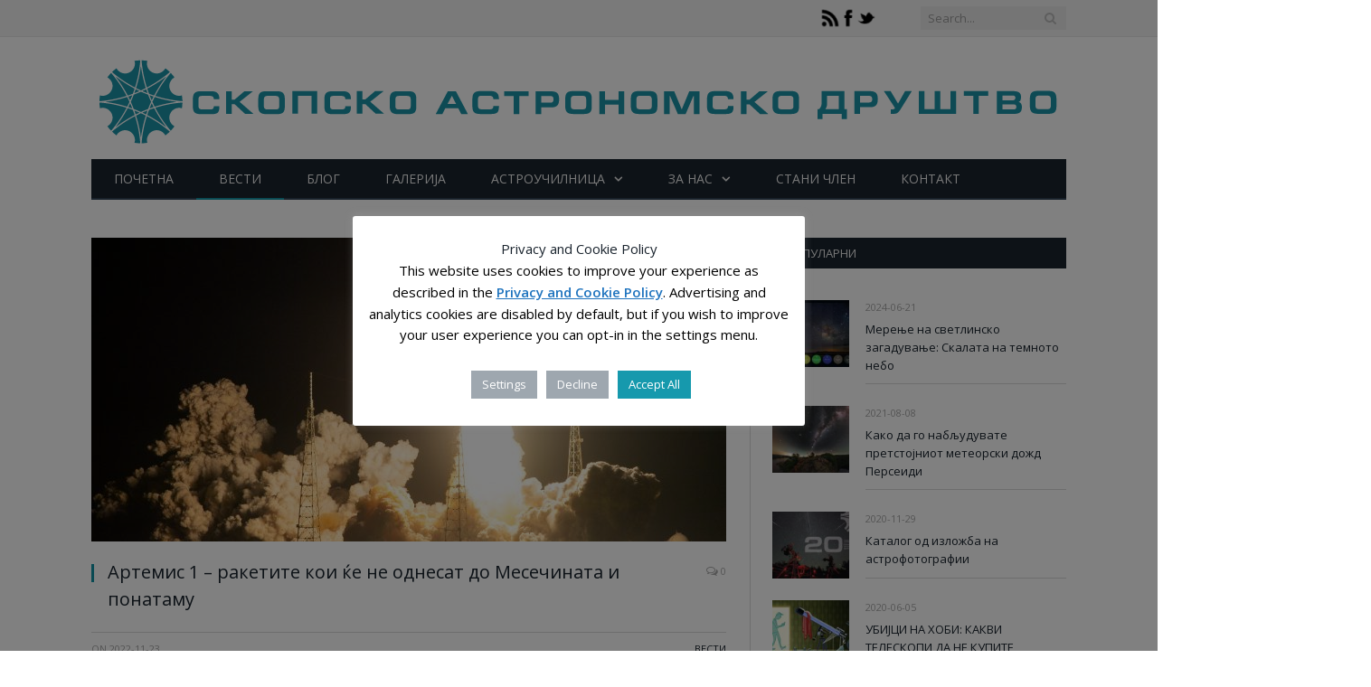

--- FILE ---
content_type: text/html; charset=UTF-8
request_url: https://astronomija.mk/artemis-1-mesechina/
body_size: 21335
content:

<!DOCTYPE html>

<!--[if IE 8]> <html class="ie ie8" lang="mk-MK"> <![endif]-->
<!--[if IE 9]> <html class="ie ie9" lang="mk-MK"> <![endif]-->
<!--[if gt IE 9]><!--> <html lang="mk-MK"> <!--<![endif]-->

<head>


<meta charset="UTF-8" />
<title>Артемис 1 – ракетите кои ќе не однесат до Месечината и понатаму - Скопско Астрономско Друштво</title>

 
<meta name="viewport" content="width=device-width, initial-scale=1" />
<link rel="pingback" href="https://astronomija.mk/xmlrpc.php" />
	
<link rel="shortcut icon" href="https://astronomija.mk/wp-content/uploads/2014/04/SAD-favicon.png" />	

<link rel="apple-touch-icon-precomposed" href="https://astronomija.mk/wp-content/uploads/2014/04/SAD-logo-144x144.png" />
	
<meta name='robots' content='index, follow, max-image-preview:large, max-snippet:-1, max-video-preview:-1' />
	<style>img:is([sizes="auto" i], [sizes^="auto," i]) { contain-intrinsic-size: 3000px 1500px }</style>
	
	<!-- This site is optimized with the Yoast SEO plugin v24.3 - https://yoast.com/wordpress/plugins/seo/ -->
	<meta name="description" content="На предавањето кое ќе се одржи наредниот вторник, 29 ноември во 18:45 ч. во предавална 110 на ФЕИТ – (електро факултетот) во Скопје ќе можете да чуете многу повеќе за подоготовките на целата програма, вести „во живо“ од самата мисија, најнови снимки и фотографии, како и идните планови  што ги има НАСА околу оваа програма." />
	<link rel="canonical" href="https://astronomija.mk/artemis-1-mesechina/" />
	<meta name="twitter:label1" content="Written by" />
	<meta name="twitter:data1" content="Радан Митровиќ" />
	<script type="application/ld+json" class="yoast-schema-graph">{"@context":"https://schema.org","@graph":[{"@type":"WebPage","@id":"https://astronomija.mk/artemis-1-mesechina/","url":"https://astronomija.mk/artemis-1-mesechina/","name":"Артемис 1 – ракетите кои ќе не однесат до Месечината и понатаму - Скопско Астрономско Друштво","isPartOf":{"@id":"https://astronomija.mk/#website"},"primaryImageOfPage":{"@id":"https://astronomija.mk/artemis-1-mesechina/#primaryimage"},"image":{"@id":"https://astronomija.mk/artemis-1-mesechina/#primaryimage"},"thumbnailUrl":"https://astronomija.mk/wp-content/uploads/2022/11/52502668497_1a14a31418_k.jpg","datePublished":"2022-11-22T22:38:24+00:00","dateModified":"2022-11-23T00:54:25+00:00","author":{"@id":"https://astronomija.mk/#/schema/person/7ba3802aa9a8d6f9592e9970e377e042"},"description":"На предавањето кое ќе се одржи наредниот вторник, 29 ноември во 18:45 ч. во предавална 110 на ФЕИТ – (електро факултетот) во Скопје ќе можете да чуете многу повеќе за подоготовките на целата програма, вести „во живо“ од самата мисија, најнови снимки и фотографии, како и идните планови  што ги има НАСА околу оваа програма.","breadcrumb":{"@id":"https://astronomija.mk/artemis-1-mesechina/#breadcrumb"},"inLanguage":"mk-MK","potentialAction":[{"@type":"ReadAction","target":["https://astronomija.mk/artemis-1-mesechina/"]}]},{"@type":"ImageObject","inLanguage":"mk-MK","@id":"https://astronomija.mk/artemis-1-mesechina/#primaryimage","url":"https://astronomija.mk/wp-content/uploads/2022/11/52502668497_1a14a31418_k.jpg","contentUrl":"https://astronomija.mk/wp-content/uploads/2022/11/52502668497_1a14a31418_k.jpg","width":2047,"height":1383,"caption":"artemis 1"},{"@type":"BreadcrumbList","@id":"https://astronomija.mk/artemis-1-mesechina/#breadcrumb","itemListElement":[{"@type":"ListItem","position":1,"name":"Home","item":"https://astronomija.mk/"},{"@type":"ListItem","position":2,"name":"Артемис 1 – ракетите кои ќе не однесат до Месечината и понатаму"}]},{"@type":"WebSite","@id":"https://astronomija.mk/#website","url":"https://astronomija.mk/","name":"Скопско Астрономско Друштво","description":"Astronomy in Skopje for all","potentialAction":[{"@type":"SearchAction","target":{"@type":"EntryPoint","urlTemplate":"https://astronomija.mk/?s={search_term_string}"},"query-input":{"@type":"PropertyValueSpecification","valueRequired":true,"valueName":"search_term_string"}}],"inLanguage":"mk-MK"},{"@type":"Person","@id":"https://astronomija.mk/#/schema/person/7ba3802aa9a8d6f9592e9970e377e042","name":"Радан Митровиќ","image":{"@type":"ImageObject","inLanguage":"mk-MK","@id":"https://astronomija.mk/#/schema/person/image/","url":"https://secure.gravatar.com/avatar/9a50dc91e7ab37752ab38875caeddb61?s=96&d=mm&r=g","contentUrl":"https://secure.gravatar.com/avatar/9a50dc91e7ab37752ab38875caeddb61?s=96&d=mm&r=g","caption":"Радан Митровиќ"},"sameAs":["https://astronomija.mk"],"url":"https://astronomija.mk/author/radan/"}]}</script>
	<!-- / Yoast SEO plugin. -->


<link rel='dns-prefetch' href='//fonts.googleapis.com' />
<link rel="alternate" type="application/rss+xml" title="Скопско Астрономско Друштво &raquo; Фид" href="https://astronomija.mk/feed/" />
<script type="text/javascript">
/* <![CDATA[ */
window._wpemojiSettings = {"baseUrl":"https:\/\/s.w.org\/images\/core\/emoji\/15.0.3\/72x72\/","ext":".png","svgUrl":"https:\/\/s.w.org\/images\/core\/emoji\/15.0.3\/svg\/","svgExt":".svg","source":{"concatemoji":"https:\/\/astronomija.mk\/wp-includes\/js\/wp-emoji-release.min.js?ver=6.7.4"}};
/*! This file is auto-generated */
!function(i,n){var o,s,e;function c(e){try{var t={supportTests:e,timestamp:(new Date).valueOf()};sessionStorage.setItem(o,JSON.stringify(t))}catch(e){}}function p(e,t,n){e.clearRect(0,0,e.canvas.width,e.canvas.height),e.fillText(t,0,0);var t=new Uint32Array(e.getImageData(0,0,e.canvas.width,e.canvas.height).data),r=(e.clearRect(0,0,e.canvas.width,e.canvas.height),e.fillText(n,0,0),new Uint32Array(e.getImageData(0,0,e.canvas.width,e.canvas.height).data));return t.every(function(e,t){return e===r[t]})}function u(e,t,n){switch(t){case"flag":return n(e,"\ud83c\udff3\ufe0f\u200d\u26a7\ufe0f","\ud83c\udff3\ufe0f\u200b\u26a7\ufe0f")?!1:!n(e,"\ud83c\uddfa\ud83c\uddf3","\ud83c\uddfa\u200b\ud83c\uddf3")&&!n(e,"\ud83c\udff4\udb40\udc67\udb40\udc62\udb40\udc65\udb40\udc6e\udb40\udc67\udb40\udc7f","\ud83c\udff4\u200b\udb40\udc67\u200b\udb40\udc62\u200b\udb40\udc65\u200b\udb40\udc6e\u200b\udb40\udc67\u200b\udb40\udc7f");case"emoji":return!n(e,"\ud83d\udc26\u200d\u2b1b","\ud83d\udc26\u200b\u2b1b")}return!1}function f(e,t,n){var r="undefined"!=typeof WorkerGlobalScope&&self instanceof WorkerGlobalScope?new OffscreenCanvas(300,150):i.createElement("canvas"),a=r.getContext("2d",{willReadFrequently:!0}),o=(a.textBaseline="top",a.font="600 32px Arial",{});return e.forEach(function(e){o[e]=t(a,e,n)}),o}function t(e){var t=i.createElement("script");t.src=e,t.defer=!0,i.head.appendChild(t)}"undefined"!=typeof Promise&&(o="wpEmojiSettingsSupports",s=["flag","emoji"],n.supports={everything:!0,everythingExceptFlag:!0},e=new Promise(function(e){i.addEventListener("DOMContentLoaded",e,{once:!0})}),new Promise(function(t){var n=function(){try{var e=JSON.parse(sessionStorage.getItem(o));if("object"==typeof e&&"number"==typeof e.timestamp&&(new Date).valueOf()<e.timestamp+604800&&"object"==typeof e.supportTests)return e.supportTests}catch(e){}return null}();if(!n){if("undefined"!=typeof Worker&&"undefined"!=typeof OffscreenCanvas&&"undefined"!=typeof URL&&URL.createObjectURL&&"undefined"!=typeof Blob)try{var e="postMessage("+f.toString()+"("+[JSON.stringify(s),u.toString(),p.toString()].join(",")+"));",r=new Blob([e],{type:"text/javascript"}),a=new Worker(URL.createObjectURL(r),{name:"wpTestEmojiSupports"});return void(a.onmessage=function(e){c(n=e.data),a.terminate(),t(n)})}catch(e){}c(n=f(s,u,p))}t(n)}).then(function(e){for(var t in e)n.supports[t]=e[t],n.supports.everything=n.supports.everything&&n.supports[t],"flag"!==t&&(n.supports.everythingExceptFlag=n.supports.everythingExceptFlag&&n.supports[t]);n.supports.everythingExceptFlag=n.supports.everythingExceptFlag&&!n.supports.flag,n.DOMReady=!1,n.readyCallback=function(){n.DOMReady=!0}}).then(function(){return e}).then(function(){var e;n.supports.everything||(n.readyCallback(),(e=n.source||{}).concatemoji?t(e.concatemoji):e.wpemoji&&e.twemoji&&(t(e.twemoji),t(e.wpemoji)))}))}((window,document),window._wpemojiSettings);
/* ]]> */
</script>
<style id='wp-emoji-styles-inline-css' type='text/css'>

	img.wp-smiley, img.emoji {
		display: inline !important;
		border: none !important;
		box-shadow: none !important;
		height: 1em !important;
		width: 1em !important;
		margin: 0 0.07em !important;
		vertical-align: -0.1em !important;
		background: none !important;
		padding: 0 !important;
	}
</style>
<link rel='stylesheet' id='wp-block-library-css' href='https://astronomija.mk/wp-includes/css/dist/block-library/style.min.css?ver=6.7.4' type='text/css' media='all' />
<style id='ic-price-field-ic-price-table-style-inline-css' type='text/css'>
/**
 * Note that these styles are loaded *before* editor styles, so that
 * editor-specific styles using the same selectors will take precedence.
 */
.ic-font-size-custom .price-value, .ic-font-size-custom .price-value.small-price {
    font-size: inherit;
}
</style>
<style id='ic-epc-image-gallery-style-inline-css' type='text/css'>
/*!
 * 
 * https://impleCode.com
 *
 * Copyright 2021 impleCode
 * Free to use under the GPLv3 license.
 * http://www.gnu.org/licenses/gpl-3.0.html
 *
 * Contributing author: Norbert Dreszer
 *
 * NOTE: DO NOT EDIT THIS FILE. FOR YOUR OWN CSS GO TO WordPress > Appearance > Additional CSS and copy the CSS that you want to modify there.
 */

.wp-block-ic-epc-image-gallery {
    display: table;
}

.wp-block-ic-epc-image-gallery.alignfull, .wp-block-ic-epc-image-gallery.alignwide {
    display: block;
}
</style>
<link rel='stylesheet' id='dashicons-css' href='https://astronomija.mk/wp-includes/css/dashicons.min.css?ver=6.7.4' type='text/css' media='all' />
<link rel='stylesheet' id='al_product_styles-css' href='https://astronomija.mk/wp-content/plugins/ecommerce-product-catalog/css/al_product.min.css?timestamp=1735129151&#038;ver=6.7.4' type='text/css' media='all' />
<link rel='stylesheet' id='ic_blocks-css' href='https://astronomija.mk/wp-content/plugins/ecommerce-product-catalog/includes/blocks/ic-blocks.min.css?timestamp=1735129151&#038;ver=6.7.4' type='text/css' media='all' />
<style id='classic-theme-styles-inline-css' type='text/css'>
/*! This file is auto-generated */
.wp-block-button__link{color:#fff;background-color:#32373c;border-radius:9999px;box-shadow:none;text-decoration:none;padding:calc(.667em + 2px) calc(1.333em + 2px);font-size:1.125em}.wp-block-file__button{background:#32373c;color:#fff;text-decoration:none}
</style>
<style id='global-styles-inline-css' type='text/css'>
:root{--wp--preset--aspect-ratio--square: 1;--wp--preset--aspect-ratio--4-3: 4/3;--wp--preset--aspect-ratio--3-4: 3/4;--wp--preset--aspect-ratio--3-2: 3/2;--wp--preset--aspect-ratio--2-3: 2/3;--wp--preset--aspect-ratio--16-9: 16/9;--wp--preset--aspect-ratio--9-16: 9/16;--wp--preset--color--black: #000000;--wp--preset--color--cyan-bluish-gray: #abb8c3;--wp--preset--color--white: #ffffff;--wp--preset--color--pale-pink: #f78da7;--wp--preset--color--vivid-red: #cf2e2e;--wp--preset--color--luminous-vivid-orange: #ff6900;--wp--preset--color--luminous-vivid-amber: #fcb900;--wp--preset--color--light-green-cyan: #7bdcb5;--wp--preset--color--vivid-green-cyan: #00d084;--wp--preset--color--pale-cyan-blue: #8ed1fc;--wp--preset--color--vivid-cyan-blue: #0693e3;--wp--preset--color--vivid-purple: #9b51e0;--wp--preset--gradient--vivid-cyan-blue-to-vivid-purple: linear-gradient(135deg,rgba(6,147,227,1) 0%,rgb(155,81,224) 100%);--wp--preset--gradient--light-green-cyan-to-vivid-green-cyan: linear-gradient(135deg,rgb(122,220,180) 0%,rgb(0,208,130) 100%);--wp--preset--gradient--luminous-vivid-amber-to-luminous-vivid-orange: linear-gradient(135deg,rgba(252,185,0,1) 0%,rgba(255,105,0,1) 100%);--wp--preset--gradient--luminous-vivid-orange-to-vivid-red: linear-gradient(135deg,rgba(255,105,0,1) 0%,rgb(207,46,46) 100%);--wp--preset--gradient--very-light-gray-to-cyan-bluish-gray: linear-gradient(135deg,rgb(238,238,238) 0%,rgb(169,184,195) 100%);--wp--preset--gradient--cool-to-warm-spectrum: linear-gradient(135deg,rgb(74,234,220) 0%,rgb(151,120,209) 20%,rgb(207,42,186) 40%,rgb(238,44,130) 60%,rgb(251,105,98) 80%,rgb(254,248,76) 100%);--wp--preset--gradient--blush-light-purple: linear-gradient(135deg,rgb(255,206,236) 0%,rgb(152,150,240) 100%);--wp--preset--gradient--blush-bordeaux: linear-gradient(135deg,rgb(254,205,165) 0%,rgb(254,45,45) 50%,rgb(107,0,62) 100%);--wp--preset--gradient--luminous-dusk: linear-gradient(135deg,rgb(255,203,112) 0%,rgb(199,81,192) 50%,rgb(65,88,208) 100%);--wp--preset--gradient--pale-ocean: linear-gradient(135deg,rgb(255,245,203) 0%,rgb(182,227,212) 50%,rgb(51,167,181) 100%);--wp--preset--gradient--electric-grass: linear-gradient(135deg,rgb(202,248,128) 0%,rgb(113,206,126) 100%);--wp--preset--gradient--midnight: linear-gradient(135deg,rgb(2,3,129) 0%,rgb(40,116,252) 100%);--wp--preset--font-size--small: 13px;--wp--preset--font-size--medium: 20px;--wp--preset--font-size--large: 36px;--wp--preset--font-size--x-large: 42px;--wp--preset--spacing--20: 0.44rem;--wp--preset--spacing--30: 0.67rem;--wp--preset--spacing--40: 1rem;--wp--preset--spacing--50: 1.5rem;--wp--preset--spacing--60: 2.25rem;--wp--preset--spacing--70: 3.38rem;--wp--preset--spacing--80: 5.06rem;--wp--preset--shadow--natural: 6px 6px 9px rgba(0, 0, 0, 0.2);--wp--preset--shadow--deep: 12px 12px 50px rgba(0, 0, 0, 0.4);--wp--preset--shadow--sharp: 6px 6px 0px rgba(0, 0, 0, 0.2);--wp--preset--shadow--outlined: 6px 6px 0px -3px rgba(255, 255, 255, 1), 6px 6px rgba(0, 0, 0, 1);--wp--preset--shadow--crisp: 6px 6px 0px rgba(0, 0, 0, 1);}:where(.is-layout-flex){gap: 0.5em;}:where(.is-layout-grid){gap: 0.5em;}body .is-layout-flex{display: flex;}.is-layout-flex{flex-wrap: wrap;align-items: center;}.is-layout-flex > :is(*, div){margin: 0;}body .is-layout-grid{display: grid;}.is-layout-grid > :is(*, div){margin: 0;}:where(.wp-block-columns.is-layout-flex){gap: 2em;}:where(.wp-block-columns.is-layout-grid){gap: 2em;}:where(.wp-block-post-template.is-layout-flex){gap: 1.25em;}:where(.wp-block-post-template.is-layout-grid){gap: 1.25em;}.has-black-color{color: var(--wp--preset--color--black) !important;}.has-cyan-bluish-gray-color{color: var(--wp--preset--color--cyan-bluish-gray) !important;}.has-white-color{color: var(--wp--preset--color--white) !important;}.has-pale-pink-color{color: var(--wp--preset--color--pale-pink) !important;}.has-vivid-red-color{color: var(--wp--preset--color--vivid-red) !important;}.has-luminous-vivid-orange-color{color: var(--wp--preset--color--luminous-vivid-orange) !important;}.has-luminous-vivid-amber-color{color: var(--wp--preset--color--luminous-vivid-amber) !important;}.has-light-green-cyan-color{color: var(--wp--preset--color--light-green-cyan) !important;}.has-vivid-green-cyan-color{color: var(--wp--preset--color--vivid-green-cyan) !important;}.has-pale-cyan-blue-color{color: var(--wp--preset--color--pale-cyan-blue) !important;}.has-vivid-cyan-blue-color{color: var(--wp--preset--color--vivid-cyan-blue) !important;}.has-vivid-purple-color{color: var(--wp--preset--color--vivid-purple) !important;}.has-black-background-color{background-color: var(--wp--preset--color--black) !important;}.has-cyan-bluish-gray-background-color{background-color: var(--wp--preset--color--cyan-bluish-gray) !important;}.has-white-background-color{background-color: var(--wp--preset--color--white) !important;}.has-pale-pink-background-color{background-color: var(--wp--preset--color--pale-pink) !important;}.has-vivid-red-background-color{background-color: var(--wp--preset--color--vivid-red) !important;}.has-luminous-vivid-orange-background-color{background-color: var(--wp--preset--color--luminous-vivid-orange) !important;}.has-luminous-vivid-amber-background-color{background-color: var(--wp--preset--color--luminous-vivid-amber) !important;}.has-light-green-cyan-background-color{background-color: var(--wp--preset--color--light-green-cyan) !important;}.has-vivid-green-cyan-background-color{background-color: var(--wp--preset--color--vivid-green-cyan) !important;}.has-pale-cyan-blue-background-color{background-color: var(--wp--preset--color--pale-cyan-blue) !important;}.has-vivid-cyan-blue-background-color{background-color: var(--wp--preset--color--vivid-cyan-blue) !important;}.has-vivid-purple-background-color{background-color: var(--wp--preset--color--vivid-purple) !important;}.has-black-border-color{border-color: var(--wp--preset--color--black) !important;}.has-cyan-bluish-gray-border-color{border-color: var(--wp--preset--color--cyan-bluish-gray) !important;}.has-white-border-color{border-color: var(--wp--preset--color--white) !important;}.has-pale-pink-border-color{border-color: var(--wp--preset--color--pale-pink) !important;}.has-vivid-red-border-color{border-color: var(--wp--preset--color--vivid-red) !important;}.has-luminous-vivid-orange-border-color{border-color: var(--wp--preset--color--luminous-vivid-orange) !important;}.has-luminous-vivid-amber-border-color{border-color: var(--wp--preset--color--luminous-vivid-amber) !important;}.has-light-green-cyan-border-color{border-color: var(--wp--preset--color--light-green-cyan) !important;}.has-vivid-green-cyan-border-color{border-color: var(--wp--preset--color--vivid-green-cyan) !important;}.has-pale-cyan-blue-border-color{border-color: var(--wp--preset--color--pale-cyan-blue) !important;}.has-vivid-cyan-blue-border-color{border-color: var(--wp--preset--color--vivid-cyan-blue) !important;}.has-vivid-purple-border-color{border-color: var(--wp--preset--color--vivid-purple) !important;}.has-vivid-cyan-blue-to-vivid-purple-gradient-background{background: var(--wp--preset--gradient--vivid-cyan-blue-to-vivid-purple) !important;}.has-light-green-cyan-to-vivid-green-cyan-gradient-background{background: var(--wp--preset--gradient--light-green-cyan-to-vivid-green-cyan) !important;}.has-luminous-vivid-amber-to-luminous-vivid-orange-gradient-background{background: var(--wp--preset--gradient--luminous-vivid-amber-to-luminous-vivid-orange) !important;}.has-luminous-vivid-orange-to-vivid-red-gradient-background{background: var(--wp--preset--gradient--luminous-vivid-orange-to-vivid-red) !important;}.has-very-light-gray-to-cyan-bluish-gray-gradient-background{background: var(--wp--preset--gradient--very-light-gray-to-cyan-bluish-gray) !important;}.has-cool-to-warm-spectrum-gradient-background{background: var(--wp--preset--gradient--cool-to-warm-spectrum) !important;}.has-blush-light-purple-gradient-background{background: var(--wp--preset--gradient--blush-light-purple) !important;}.has-blush-bordeaux-gradient-background{background: var(--wp--preset--gradient--blush-bordeaux) !important;}.has-luminous-dusk-gradient-background{background: var(--wp--preset--gradient--luminous-dusk) !important;}.has-pale-ocean-gradient-background{background: var(--wp--preset--gradient--pale-ocean) !important;}.has-electric-grass-gradient-background{background: var(--wp--preset--gradient--electric-grass) !important;}.has-midnight-gradient-background{background: var(--wp--preset--gradient--midnight) !important;}.has-small-font-size{font-size: var(--wp--preset--font-size--small) !important;}.has-medium-font-size{font-size: var(--wp--preset--font-size--medium) !important;}.has-large-font-size{font-size: var(--wp--preset--font-size--large) !important;}.has-x-large-font-size{font-size: var(--wp--preset--font-size--x-large) !important;}
:where(.wp-block-post-template.is-layout-flex){gap: 1.25em;}:where(.wp-block-post-template.is-layout-grid){gap: 1.25em;}
:where(.wp-block-columns.is-layout-flex){gap: 2em;}:where(.wp-block-columns.is-layout-grid){gap: 2em;}
:root :where(.wp-block-pullquote){font-size: 1.5em;line-height: 1.6;}
</style>
<link rel='stylesheet' id='slick-style-css' href='https://astronomija.mk/wp-content/plugins/blog-designer-pack/assets/css/slick.css?ver=3.4.11' type='text/css' media='all' />
<link rel='stylesheet' id='bdp-public-style-css' href='https://astronomija.mk/wp-content/plugins/blog-designer-pack/assets/css/bdp-public.css?ver=3.4.11' type='text/css' media='all' />
<link rel='stylesheet' id='cookie-law-info-css' href='https://astronomija.mk/wp-content/plugins/cookie-law-info/legacy/public/css/cookie-law-info-public.css?ver=3.2.8' type='text/css' media='all' />
<link rel='stylesheet' id='cookie-law-info-gdpr-css' href='https://astronomija.mk/wp-content/plugins/cookie-law-info/legacy/public/css/cookie-law-info-gdpr.css?ver=3.2.8' type='text/css' media='all' />
<link rel='stylesheet' id='rt-fontawsome-css' href='https://astronomija.mk/wp-content/plugins/the-post-grid/assets/vendor/font-awesome/css/font-awesome.min.css?ver=7.7.15' type='text/css' media='all' />
<link rel='stylesheet' id='rt-tpg-css' href='https://astronomija.mk/wp-content/plugins/the-post-grid/assets/css/thepostgrid.min.css?ver=7.7.15' type='text/css' media='all' />
<link rel='stylesheet' id='smartmag-fonts-css' href='https://fonts.googleapis.com/css?family=Open+Sans:400,400Italic,600,700|Roboto+Slab|Merriweather:300italic&#038;subset=cyrillic,cyrillic-ext' type='text/css' media='all' />
<link rel='stylesheet' id='smartmag-core-css' href='https://astronomija.mk/wp-content/themes/smart-mag-child/style.css?ver=2.6.2' type='text/css' media='all' />
<link rel='stylesheet' id='smartmag-responsive-css' href='https://astronomija.mk/wp-content/themes/smart-mag/css/responsive.css?ver=2.6.2' type='text/css' media='all' />
<link rel='stylesheet' id='smartmag-font-awesome-css' href='https://astronomija.mk/wp-content/themes/smart-mag/css/fontawesome/css/font-awesome.min.css?ver=2.6.2' type='text/css' media='all' />
<link rel='stylesheet' id='dflip-style-css' href='https://astronomija.mk/wp-content/plugins/3d-flipbook-dflip-lite/assets/css/dflip.min.css?ver=2.3.57' type='text/css' media='all' />
<link rel='stylesheet' id='custom-css-css' href='https://astronomija.mk/?__custom_css=1&#038;ver=6.7.4' type='text/css' media='all' />
<link rel='stylesheet' id='codepress-foundation-css' href='https://astronomija.mk/wp-content/plugins/ultimate-content-views/css/foundation.css?ver=6.7.4' type='text/css' media='all' />
<link rel='stylesheet' id='wpucv-style-css' href='https://astronomija.mk/wp-content/plugins/ultimate-content-views/css/style.css?ver=1.1' type='text/css' media='all' />
<link rel='stylesheet' id='owl-carousel-css' href='https://astronomija.mk/wp-content/plugins/ultimate-content-views/css/owl.carousel.min.css?ver=6.7.4' type='text/css' media='all' />
<link rel='stylesheet' id='owl-carousel-theme-css' href='https://astronomija.mk/wp-content/plugins/ultimate-content-views/css/owl.theme.default.min.css?ver=6.7.4' type='text/css' media='all' />
<link rel='stylesheet' id='font-awesome-css' href='https://astronomija.mk/wp-content/plugins/ultimate-content-views/fonts/font-awesome/css/font-awesome.min.css?ver=4.7.0' type='text/css' media='all' />
		<script>
		"use strict";
			var wpucv_admin_url = 'https://astronomija.mk/wp-admin/admin-ajax.php';
		</script>
		<script type="text/javascript" src="https://astronomija.mk/wp-includes/js/jquery/jquery.min.js?ver=3.7.1" id="jquery-core-js"></script>
<script type="text/javascript" src="https://astronomija.mk/wp-includes/js/jquery/jquery-migrate.min.js?ver=3.4.1" id="jquery-migrate-js"></script>
<script type="text/javascript" id="cookie-law-info-js-extra">
/* <![CDATA[ */
var Cli_Data = {"nn_cookie_ids":["fr","_gat","_gid","cookielawinfo-checkbox-analytics","_ga","_fbp"],"cookielist":[],"non_necessary_cookies":{"performance":["_gat"],"analytics":["_gid","_ga"],"advertisement":["fr","_fbp"]},"ccpaEnabled":"1","ccpaRegionBased":"","ccpaBarEnabled":"1","strictlyEnabled":["necessary","obligatoire"],"ccpaType":"ccpa_gdpr","js_blocking":"1","custom_integration":"","triggerDomRefresh":"","secure_cookies":""};
var cli_cookiebar_settings = {"animate_speed_hide":"500","animate_speed_show":"500","background":"#fff","border":"#444","border_on":"","button_1_button_colour":"#9aadbf","button_1_button_hover":"#7b8a99","button_1_link_colour":"#fff","button_1_as_button":"1","button_1_new_win":"","button_2_button_colour":"#333","button_2_button_hover":"#292929","button_2_link_colour":"#1e73be","button_2_as_button":"","button_2_hidebar":"","button_3_button_colour":"#9ea7af","button_3_button_hover":"#7e868c","button_3_link_colour":"#ffffff","button_3_as_button":"1","button_3_new_win":"1","button_4_button_colour":"#9ea7af","button_4_button_hover":"#7e868c","button_4_link_colour":"#fff","button_4_as_button":"1","button_7_button_colour":"#1699ad","button_7_button_hover":"#127a8a","button_7_link_colour":"#fff","button_7_as_button":"1","button_7_new_win":"","font_family":"inherit","header_fix":"","notify_animate_hide":"1","notify_animate_show":"1","notify_div_id":"#cookie-law-info-bar","notify_position_horizontal":"left","notify_position_vertical":"bottom","scroll_close":"","scroll_close_reload":"","accept_close_reload":"","reject_close_reload":"","showagain_tab":"1","showagain_background":"#fff","showagain_border":"#000","showagain_div_id":"#cookie-law-info-again","showagain_x_position":"0px","text":"#000","show_once_yn":"","show_once":"10000","logging_on":"","as_popup":"","popup_overlay":"1","bar_heading_text":"Privacy and Cookie Policy","cookie_bar_as":"popup","popup_showagain_position":"bottom-right","widget_position":"left"};
var log_object = {"ajax_url":"https:\/\/astronomija.mk\/wp-admin\/admin-ajax.php"};
/* ]]> */
</script>
<script type="text/javascript" src="https://astronomija.mk/wp-content/plugins/cookie-law-info/legacy/public/js/cookie-law-info-public.js?ver=3.2.8" id="cookie-law-info-js"></script>
<script type="text/javascript" id="cookie-law-info-ccpa-js-extra">
/* <![CDATA[ */
var ccpa_data = {"opt_out_prompt":"Do you really wish to opt out?","opt_out_confirm":"Confirm","opt_out_cancel":"Cancel"};
/* ]]> */
</script>
<script type="text/javascript" src="https://astronomija.mk/wp-content/plugins/cookie-law-info/legacy/admin/modules/ccpa/assets/js/cookie-law-info-ccpa.js?ver=3.2.8" id="cookie-law-info-ccpa-js"></script>
<script type="text/javascript" src="https://astronomija.mk/wp-content/plugins/ultimate-content-views/js/owl.carousel.min.js?ver=2.3.4" id="owl-carousel-js"></script>
<script type="text/javascript" src="https://astronomija.mk/wp-content/plugins/ultimate-content-views/js/js.js?ver=6.7.4" id="wpucv-js-js"></script>
<link rel="https://api.w.org/" href="https://astronomija.mk/wp-json/" /><link rel="alternate" title="JSON" type="application/json" href="https://astronomija.mk/wp-json/wp/v2/posts/12300" /><link rel="EditURI" type="application/rsd+xml" title="RSD" href="https://astronomija.mk/xmlrpc.php?rsd" />
<meta name="generator" content="WordPress 6.7.4" />
<link rel='shortlink' href='https://astronomija.mk/?p=12300' />
<link rel="alternate" title="oEmbed (JSON)" type="application/json+oembed" href="https://astronomija.mk/wp-json/oembed/1.0/embed?url=https%3A%2F%2Fastronomija.mk%2Fartemis-1-mesechina%2F" />
<link rel="alternate" title="oEmbed (XML)" type="text/xml+oembed" href="https://astronomija.mk/wp-json/oembed/1.0/embed?url=https%3A%2F%2Fastronomija.mk%2Fartemis-1-mesechina%2F&#038;format=xml" />

		<script>

			jQuery(window).on('elementor/frontend/init', function () {
				var previewIframe = jQuery('#elementor-preview-iframe').get(0);

				// Attach a load event listener to the preview iframe
				jQuery(previewIframe).on('load', function () {
					var tpg_selector = tpg_str_rev("nottub-tropmi-gpttr nottub-aera-noitces-dda-rotnemele");

					var logo = "https://astronomija.mk/wp-content/plugins/the-post-grid";
					var log_path = "/assets/images/icon-40x40.svg"; //tpg_str_rev("gvs.04x04-noci/segami/stessa/");

					jQuery('<div class="' + tpg_selector + '" style="vertical-align: bottom;margin-left: 5px;"><img src="' + logo + log_path + '" alt="TPG"/></div>').insertBefore(".elementor-add-section-drag-title");
				});

			});
		</script>
		<style>
			:root {
				--tpg-primary-color: #0d6efd;
				--tpg-secondary-color: #0654c4;
				--tpg-primary-light: #c4d0ff
			}

					</style>

				<style type="text/css" id="wp-custom-css">
			.no-display {
    will-change: opacity;
    opacity: 1;
}		</style>
			
<!--[if lt IE 9]>
<script src="https://astronomija.mk/wp-content/themes/smart-mag/js/html5.js" type="text/javascript"></script>
<![endif]-->

</head>


<body data-rsssl=1 class="post-template-default single single-post postid-12300 single-format-standard page-builder rttpg rttpg-7.7.15 radius-frontend rttpg-body-wrap rttpg-flaticon right-sidebar full has-nav-dark">

<div class="main-wrap">

	
	
	<div class="top-bar">

		<div class="wrap">
			<section class="top-bar-content cf">
			
				
									
					
		<div class="search">
			<form role="search" action="https://astronomija.mk/" method="get">
				<input type="text" name="s" class="query live-search-query" value="" placeholder="Search..."/>
				<button class="search-button" type="submit"><i class="fa fa-search"></i></button>
			</form>
		</div> <!-- .search -->					
				
							<div class="textwidget"><a href="https://twitter.com/AstroSkopje"><img src="https://astronomija.mk/wp-content/uploads/2014/05/twitter_alt-e1400448285633.png", align="right"></a>
<a href="https://www.facebook.com/SkopskoAstronomskoDrustvo"><img src="https://astronomija.mk/wp-content/uploads/2014/05/facebook-e1400447895789.png", align="right"></a>
<a href="https://astronomija.mk/feed/"><img src="https://astronomija.mk/wp-content/uploads/2014/05/rss-e1400448770720.png", align="right"></a></div>
						
			</section>
		</div>
		
	</div>
	
	<div id="main-head" class="main-head">
		
		<div class="wrap">
			
			
			<header class="default">
			
				<div class="title">
							<a href="https://astronomija.mk/" title="Скопско Астрономско Друштво" rel="home" class">
		
														
								
				<img src="https://astronomija.mk/wp-content/uploads/2014/04/long_logo_web1.png" class="logo-image" alt="Скопско Астрономско Друштво"  />
					 
						
		</a>				</div>
				
									
					<div class="right">
										</div>
					
								
			</header>
				
							
				
<div class="navigation-wrap cf">

	<nav class="navigation cf nav-dark">
	
		<div class>
		
			<div class="mobile" data-type="classic" data-search="1">
				<a href="#" class="selected">
					<span class="text">Navigate</span><span class="current"></span> <i class="hamburger fa fa-bars"></i>
				</a>
			</div>
			
			<div class="menu-glavno-meni-container"><ul id="menu-glavno-meni" class="menu"><li id="menu-item-2085" class="menu-item menu-item-type-custom menu-item-object-custom menu-item-home menu-item-2085"><a href="https://astronomija.mk/">ПОЧЕТНА</a></li>
<li id="menu-item-2081" class="menu-item menu-item-type-taxonomy menu-item-object-category current-post-ancestor current-menu-parent current-post-parent menu-cat-10 menu-item-2081"><a href="https://astronomija.mk/category/vesti/">Вести</a></li>
<li id="menu-item-32" class="menu-item menu-item-type-taxonomy menu-item-object-category menu-cat-11 menu-item-32"><a href="https://astronomija.mk/category/blog/" title="blog">Блог</a></li>
<li id="menu-item-8013" class="menu-item menu-item-type-custom menu-item-object-custom menu-item-8013"><a href="https://astronomija.mk/kategorija/galerija/">Галерија</a></li>
<li id="menu-item-2293" class="menu-item menu-item-type-custom menu-item-object-custom menu-item-has-children menu-item-2293"><a>Астроучилница</a>
<ul class="sub-menu">
	<li id="menu-item-2498" class="menu-item menu-item-type-taxonomy menu-item-object-category menu-cat-50 menu-item-2498"><a href="https://astronomija.mk/category/astrouchilnica/istorija-na-astronomijata/">Историја на астрономијата</a></li>
	<li id="menu-item-1957" class="menu-item menu-item-type-taxonomy menu-item-object-category menu-cat-51 menu-item-1957"><a href="https://astronomija.mk/category/astrouchilnica/osnovni-zakoni/">Основни закони</a></li>
	<li id="menu-item-2151" class="menu-item menu-item-type-taxonomy menu-item-object-category menu-cat-86 menu-item-2151"><a href="https://astronomija.mk/category/astrouchilnica/koordinatni-sistemi/">Координатни системи</a></li>
	<li id="menu-item-2180" class="menu-item menu-item-type-custom menu-item-object-custom menu-item-2180"><a href="https://astronomija.mk/prividno-dvizhene-na-sontseto-planetite/">Привидно движење на Сонцето и планетите</a></li>
	<li id="menu-item-2187" class="menu-item menu-item-type-taxonomy menu-item-object-category menu-cat-93 menu-item-2187"><a href="https://astronomija.mk/category/astrouchilnica/sjaj-na-nebesnite-tela/">Сјај на небесните тела</a></li>
	<li id="menu-item-2204" class="menu-item menu-item-type-taxonomy menu-item-object-category menu-cat-102 menu-item-2204"><a href="https://astronomija.mk/category/astrouchilnica/teleskopi/">Телескопи</a></li>
	<li id="menu-item-2586" class="menu-item menu-item-type-custom menu-item-object-custom menu-item-has-children menu-item-2586"><a href="https://astronomija.mk/sonchev-sistem/">Сончев систем</a>
	<ul class="sub-menu">
		<li id="menu-item-2285" class="menu-item menu-item-type-custom menu-item-object-custom menu-item-2285"><a href="https://astronomija.mk/sonce/">Сонце</a></li>
		<li id="menu-item-2656" class="menu-item menu-item-type-custom menu-item-object-custom menu-item-has-children menu-item-2656"><a href="https://astronomija.mk/planeti/">Планети</a>
		<ul class="sub-menu">
			<li id="menu-item-2657" class="menu-item menu-item-type-custom menu-item-object-custom menu-item-2657"><a href="https://astronomija.mk/merkur/">Меркур</a></li>
			<li id="menu-item-2658" class="menu-item menu-item-type-custom menu-item-object-custom menu-item-2658"><a href="https://astronomija.mk/venera/">Венера</a></li>
			<li id="menu-item-2659" class="menu-item menu-item-type-custom menu-item-object-custom menu-item-has-children menu-item-2659"><a href="https://astronomija.mk/zemja/">Земја</a>
			<ul class="sub-menu">
				<li id="menu-item-2660" class="menu-item menu-item-type-custom menu-item-object-custom menu-item-2660"><a href="https://astronomija.mk/mesechina/">Месечина</a></li>
			</ul>
</li>
			<li id="menu-item-2661" class="menu-item menu-item-type-custom menu-item-object-custom menu-item-2661"><a href="https://astronomija.mk/mars/">Марс</a></li>
			<li id="menu-item-2662" class="menu-item menu-item-type-custom menu-item-object-custom menu-item-2662"><a href="https://astronomija.mk/jupiter/">Јупитер</a></li>
			<li id="menu-item-2663" class="menu-item menu-item-type-custom menu-item-object-custom menu-item-2663"><a href="https://astronomija.mk/saturn/">Сатурн</a></li>
			<li id="menu-item-2664" class="menu-item menu-item-type-custom menu-item-object-custom menu-item-2664"><a href="https://astronomija.mk/uran/">Уран</a></li>
		</ul>
</li>
		<li id="menu-item-2683" class="menu-item menu-item-type-custom menu-item-object-custom menu-item-has-children menu-item-2683"><a href="https://astronomija.mk/dhudhesti-planeti/">Џуџести планети</a>
		<ul class="sub-menu">
			<li id="menu-item-2684" class="menu-item menu-item-type-custom menu-item-object-custom menu-item-2684"><a href="https://astronomija.mk/tserera/">Церера</a></li>
			<li id="menu-item-2685" class="menu-item menu-item-type-custom menu-item-object-custom menu-item-2685"><a href="https://astronomija.mk/pluton/">Плутон</a></li>
			<li id="menu-item-2686" class="menu-item menu-item-type-custom menu-item-object-custom menu-item-2686"><a href="https://astronomija.mk/haumea/">Хаумеа</a></li>
			<li id="menu-item-2687" class="menu-item menu-item-type-custom menu-item-object-custom menu-item-2687"><a href="https://astronomija.mk/makemake/">Макемаке</a></li>
			<li id="menu-item-2688" class="menu-item menu-item-type-custom menu-item-object-custom menu-item-2688"><a href="https://astronomija.mk/erida/">Ерида</a></li>
		</ul>
</li>
		<li id="menu-item-2560" class="menu-item menu-item-type-custom menu-item-object-custom menu-item-2560"><a href="https://astronomija.mk/kometi/">Комети</a></li>
		<li id="menu-item-2565" class="menu-item menu-item-type-custom menu-item-object-custom menu-item-2565"><a href="https://astronomija.mk/asteroidi/">Астероиди</a></li>
		<li id="menu-item-2574" class="menu-item menu-item-type-custom menu-item-object-custom menu-item-2574"><a href="https://astronomija.mk/meteori/">Метеори</a></li>
	</ul>
</li>
	<li id="menu-item-2706" class="menu-item menu-item-type-custom menu-item-object-custom menu-item-has-children menu-item-2706"><a href="https://astronomija.mk/zvezdi/">Ѕвезди</a>
	<ul class="sub-menu">
		<li id="menu-item-2707" class="menu-item menu-item-type-custom menu-item-object-custom menu-item-2707"><a href="https://astronomija.mk/dvojni-zvezdi/">Двојни ѕвезди</a></li>
		<li id="menu-item-2708" class="menu-item menu-item-type-custom menu-item-object-custom menu-item-2708"><a href="https://astronomija.mk/zvezdeni-jata/">Ѕвездени јата</a></li>
	</ul>
</li>
	<li id="menu-item-2242" class="menu-item menu-item-type-taxonomy menu-item-object-category menu-cat-107 menu-item-2242"><a href="https://astronomija.mk/category/astrouchilnica/meguzvezdena-materija-i-maglini/">Меѓуѕвездена материја и маглини</a></li>
	<li id="menu-item-2259" class="menu-item menu-item-type-custom menu-item-object-custom menu-item-2259"><a href="https://astronomija.mk/galaksii/">Галаксии</a></li>
	<li id="menu-item-2610" class="menu-item menu-item-type-custom menu-item-object-custom menu-item-2610"><a href="https://astronomija.mk/messier-objekti/">Messier објекти</a></li>
	<li id="menu-item-2579" class="menu-item menu-item-type-custom menu-item-object-custom menu-item-2579"><a href="https://astronomija.mk/kosmologija">Космологија</a></li>
	<li id="menu-item-2585" class="menu-item menu-item-type-custom menu-item-object-custom menu-item-2585"><a href="https://astronomija.mk/astronautika/">Астронаутика</a></li>
	<li id="menu-item-2727" class="menu-item menu-item-type-custom menu-item-object-custom menu-item-2727"><a href="https://astronomija.mk/teraformirane-na-mars/">Тераформирање на Марс</a></li>
	<li id="menu-item-63" class="menu-item menu-item-type-post_type menu-item-object-page menu-item-63"><a href="https://astronomija.mk/linkovi/">Линкови</a></li>
	<li id="menu-item-66" class="menu-item menu-item-type-post_type menu-item-object-page menu-item-66"><a href="https://astronomija.mk/rechnik/">Речник</a></li>
</ul>
</li>
<li id="menu-item-2292" class="menu-item menu-item-type-custom menu-item-object-custom menu-item-has-children menu-item-2292"><a>За нас</a>
<ul class="sub-menu">
	<li id="menu-item-1968" class="menu-item menu-item-type-post_type menu-item-object-page menu-item-1968"><a href="https://astronomija.mk/za-sad/">За САД</a></li>
	<li id="menu-item-1966" class="menu-item menu-item-type-post_type menu-item-object-page menu-item-1966"><a href="https://astronomija.mk/za-sad/za-nas/aktivnosti-na-sad/">Активности на САД</a></li>
	<li id="menu-item-1964" class="menu-item menu-item-type-post_type menu-item-object-page menu-item-1964"><a href="https://astronomija.mk/chlenovi/">Членови</a></li>
</ul>
</li>
<li id="menu-item-4641" class="menu-item menu-item-type-post_type menu-item-object-page menu-item-4641"><a href="https://astronomija.mk/stani-chlen/">Стани член</a></li>
<li id="menu-item-12467" class="menu-item menu-item-type-post_type menu-item-object-page menu-item-12467"><a href="https://astronomija.mk/kontakt/">Контакт</a></li>
</ul></div>			
				
		</div>
		
	</nav>

		
</div>				
							
		</div>
		
				
	</div>	


<div class="main wrap cf">

		
	<div class="row">
	
		<div class="col-8 main-content">
		
				
				
<article id="post-12300" class="post-12300 post type-post status-publish format-standard has-post-thumbnail category-vesti tag-artemis-1 tag-kapsula-orion tag-predavane" itemscope itemtype="http://schema.org/Article">
	
	<header class="post-header cf">
	
			

			<div class="featured">
						
							
				<a href="https://astronomija.mk/wp-content/uploads/2022/11/52502668497_1a14a31418_k.jpg" title="Артемис 1 – ракетите кои ќе не однесат до Месечината и понатаму" itemprop="image">
				
								
										
						<img width="702" height="336" src="https://astronomija.mk/wp-content/uploads/2022/11/52502668497_1a14a31418_k-702x336.jpg" class="attachment-main-slider size-main-slider wp-post-image" alt="artemis 1" title="Артемис 1 – ракетите кои ќе не однесат до Месечината и понатаму" decoding="async" fetchpriority="high" />					
										
												
				</a>
								
								
					</div>
		
		
				<div class="heading cf">
				
			<h1 class="post-title item fn" itemprop="name headline">
			Артемис 1 – ракетите кои ќе не однесат до Месечината и понатаму			</h1>
			
			<a href="https://astronomija.mk/artemis-1-mesechina/#respond" class="comments"><i class="fa fa-comments-o"></i> 0</a>
		
		</div>

		<div class="post-meta cf">
			<span class="posted-by">By 
				<span class="reviewer" itemprop="author"><a href="https://astronomija.mk/author/radan/" title="Написи од Радан Митровиќ" rel="author">Радан Митровиќ</a></span>
			</span>
			 
			<span class="posted-on">on				<span class="dtreviewed">
					<time class="value-title" datetime="2022-11-23T00:38:24+02:00" title="2022-11-23" itemprop="datePublished">2022-11-23</time>
				</span>
			</span>
			
			<span class="cats"><a href="https://astronomija.mk/category/vesti/" rel="category tag">Вести</a></span>
				
		</div>		
			
	</header><!-- .post-header -->

	

	<div class="post-container cf">
	
		<div class="post-content-right">
			<div class="post-content description " itemprop="articleBody">
	
					
				
		<p>Сонот на многу љубители на вселенските патувања, да се вратиме назад на човечки летови до Месечината, па и подалеку во Сончевиот систем конечно станува реалност. На 16 ноември, после повеќегодишни подготовки конечно го видовме полетувањето, на сега најмоќната ракета лансирана од човештвото, СЛС – Space Launch System или со името Артемис / Артемида 1.</p>
<p><img decoding="async" class="alignnone wp-image-12301" src="https://astronomija.mk/wp-content/uploads/2022/11/52515733613_35f8efbb9f_k-300x225.jpg" alt="orion mesecina" width="872" height="654" /></p>
<p>Капсулата Орион, која на идните мисии ќе го носи човечкиот екипаж околу и на Месечината, веќе е во орбита околу нашиот најблизок сосед и во наредните 20-тина дена ќе кружи во ретроградна, елиптична орбита околу неа пред да се врати назад на Земјата.</p>
<p>На предавањето кое ќе се одржи наредниот вторник, 29 ноември во 18:45 ч. во предавална 110 на ФЕИТ – (електро факултетот) во Скопје ќе можете да чуете многу повеќе за подоготовките на целата програма, вести „во живо“ од самата мисија, најнови снимки и фотографии, како и идните планови  што ги има НАСА околу оваа програма. Покрај тоа ќе кажеме и за развојот на неколку други ракети, кои исто така ќе можат да носат луѓе во Вселената и да одат на мисии до Месечината и назад, а се развиваат од приватни компании како Space X и Blue Origin.</p>
<p>Дојдете да слушнете нешто ново и интересно кое сите нас ќе не држи заинтересирани за вселенската програма, и во големо исчекување до лансирањето на астронаути на Месечината, астероидите и на Марс во наредните 10-тина години.</p>
<p>Цената на билетот е 100 денари.</p>

		
				
					<div class="tagcloud"><a href="https://astronomija.mk/tag/artemis-1/" rel="tag">Артемис 1</a> <a href="https://astronomija.mk/tag/kapsula-orion/" rel="tag">Капсула Орион</a> <a href="https://astronomija.mk/tag/predavane/" rel="tag">Предавање</a></div>
				
			</div><!-- .post-content -->
		</div>
		
	</div>
	
	
	
	
	<div class="post-share">
		<span class="text">Сподели.</span>
		
		<span class="share-links">

			<a href="http://twitter.com/home?status=https%3A%2F%2Fastronomija.mk%2Fartemis-1-mesechina%2F" class="fa fa-twitter" title="Tweet It">
				<span class="visuallyhidden">Twitter</span></a>
				
			<a href="http://www.facebook.com/sharer.php?u=https%3A%2F%2Fastronomija.mk%2Fartemis-1-mesechina%2F" class="fa fa-facebook" title="Share on Facebook">
				<span class="visuallyhidden">Facebook</span></a>
				
			<a href="http://plus.google.com/share?url=https%3A%2F%2Fastronomija.mk%2Fartemis-1-mesechina%2F" class="fa fa-google-plus" title="Share on Google+">
				<span class="visuallyhidden">Google+</span></a>
				
			<a href="http://pinterest.com/pin/create/button/?url=https%3A%2F%2Fastronomija.mk%2Fartemis-1-mesechina%2F&amp;media=https%3A%2F%2Fastronomija.mk%2Fwp-content%2Fuploads%2F2022%2F11%2F52502668497_1a14a31418_k.jpg" class="fa fa-pinterest"
				title="Share on Pinterest">
				<span class="visuallyhidden">Pinterest</span></a>
				
			<a href="http://www.linkedin.com/shareArticle?mini=true&amp;url=https%3A%2F%2Fastronomija.mk%2Fartemis-1-mesechina%2F" class="fa fa-linkedin" title="Share on LinkedIn">
				<span class="visuallyhidden">LinkedIn</span></a>
				
			<a href="http://www.tumblr.com/share/link?url=https%3A%2F%2Fastronomija.mk%2Fartemis-1-mesechina%2F&amp;name=%D0%90%D1%80%D1%82%D0%B5%D0%BC%D0%B8%D1%81+1+%E2%80%93+%D1%80%D0%B0%D0%BA%D0%B5%D1%82%D0%B8%D1%82%D0%B5+%D0%BA%D0%BE%D0%B8+%D1%9C%D0%B5+%D0%BD%D0%B5+%D0%BE%D0%B4%D0%BD%D0%B5%D1%81%D0%B0%D1%82+%D0%B4%D0%BE+%D0%9C%D0%B5%D1%81%D0%B5%D1%87%D0%B8%D0%BD%D0%B0%D1%82%D0%B0+%D0%B8+%D0%BF%D0%BE%D0%BD%D0%B0%D1%82%D0%B0%D0%BC%D1%83" class="fa fa-tumblr"
				title="Share on Tumblr">
				<span class="visuallyhidden">Tumblr</span></a>
				
			<a href="mailto:?subject=%D0%90%D1%80%D1%82%D0%B5%D0%BC%D0%B8%D1%81%201%20%E2%80%93%20%D1%80%D0%B0%D0%BA%D0%B5%D1%82%D0%B8%D1%82%D0%B5%20%D0%BA%D0%BE%D0%B8%20%D1%9C%D0%B5%20%D0%BD%D0%B5%20%D0%BE%D0%B4%D0%BD%D0%B5%D1%81%D0%B0%D1%82%20%D0%B4%D0%BE%20%D0%9C%D0%B5%D1%81%D0%B5%D1%87%D0%B8%D0%BD%D0%B0%D1%82%D0%B0%20%D0%B8%20%D0%BF%D0%BE%D0%BD%D0%B0%D1%82%D0%B0%D0%BC%D1%83&amp;body=https%3A%2F%2Fastronomija.mk%2Fartemis-1-mesechina%2F" class="fa fa-envelope-o"
				title="Share via Email">
				<span class="visuallyhidden">Email</span></a>
			
		</span>
	</div>
	
		
</article>




	
	<section class="related-posts">
		<h3 class="section-head">Поврзани Постови</h3> 
		<ul class="highlights-box three-col related-posts">
		
				
			<li class="highlights column one-third">
				
				<article>
						
					<a href="https://astronomija.mk/dali-zhiveeme-vo-univerzum-ili-multiverzum/" title="Дали живееме во Универзум или Мултиверзум?" class="image-link">
						<img width="214" height="140" src="https://astronomija.mk/wp-content/uploads/2023/04/Korica-Slika-214x140.jpg" class="image wp-post-image" alt="мултиверзум 1" title="Дали живееме во Универзум или Мултиверзум?" decoding="async" />	
											</a>
					
								<div class="cf listing-meta meta above">
					
				<time datetime="2023-04-28T08:58:34+02:00" itemprop="datePublished" class="meta-item">2023-04-28</time>					
			</div>
							
					<h2><a href="https://astronomija.mk/dali-zhiveeme-vo-univerzum-ili-multiverzum/" title="Дали живееме во Универзум или Мултиверзум?">Дали живееме во Универзум или Мултиверзум?</a></h2>
					
										
				</article>
			</li>
			
				
			<li class="highlights column one-third">
				
				<article>
						
					<a href="https://astronomija.mk/detski-kurs-po-astronomija-2018/" title="Курс за деца по астрономија 2018" class="image-link">
						<img width="214" height="140" src="https://astronomija.mk/wp-content/uploads/2018/06/1-214x140.jpg" class="image wp-post-image" alt="" title="Курс за деца по астрономија 2018" decoding="async" loading="lazy" />	
											</a>
					
								<div class="cf listing-meta meta above">
					
				<time datetime="2018-06-30T15:00:49+02:00" itemprop="datePublished" class="meta-item">2018-06-30</time>					
			</div>
							
					<h2><a href="https://astronomija.mk/detski-kurs-po-astronomija-2018/" title="Курс за деца по астрономија 2018">Курс за деца по астрономија 2018</a></h2>
					
										
				</article>
			</li>
			
				
			<li class="highlights column one-third">
				
				<article>
						
					<a href="https://astronomija.mk/predavane-po-astrobiologija-na-pmf/" title="Предавање по астробиологија на ПМФ" class="image-link">
						<img width="214" height="140" src="https://astronomija.mk/wp-content/uploads/2014/10/OGLE-2005-BLG-390Lb_planet-214x140.jpg" class="image wp-post-image" alt="Предавање по астробиологија на ПМФ" title="Предавање по астробиологија на ПМФ" decoding="async" loading="lazy" />	
											</a>
					
								<div class="cf listing-meta meta above">
					
				<time datetime="2014-10-01T22:18:55+02:00" itemprop="datePublished" class="meta-item">2014-10-01</time>					
			</div>
							
					<h2><a href="https://astronomija.mk/predavane-po-astrobiologija-na-pmf/" title="Предавање по астробиологија на ПМФ">Предавање по астробиологија на ПМФ</a></h2>
					
										
				</article>
			</li>
			
				</ul>
	</section>

	
				<div class="comments">
								</div>
	
				
		</div>
		
		
			
		
		
		<aside class="col-4 sidebar">
		
					<div class="">
			
				<ul>
				
				
			<li id="bunyad-latest-posts-widget-3" class="widget latest-posts">			
							<h3 class="widgettitle">Популарни</h3>						
			<ul class="posts-list">
			
							<li>
				
					<a href="https://astronomija.mk/skalata-na-temnoto-nebo/"><img width="110" height="96" src="https://astronomija.mk/wp-content/uploads/2024/06/333-110x96.jpg" class="attachment-post-thumbnail size-post-thumbnail wp-post-image" alt="" title="Мерење на светлинско загадување: Скалата на темното небо" decoding="async" loading="lazy" />					
										
					</a>
					
					<div class="content">
					
									<div class="cf listing-meta meta above">
					
				<time datetime="2024-06-21T14:38:49+02:00" itemprop="datePublished" class="meta-item">2024-06-21</time>					
			</div>
							
						<a href="https://astronomija.mk/skalata-na-temnoto-nebo/" title="Мерење на светлинско загадување: Скалата на темното небо">
							Мерење на светлинско загадување: Скалата на темното небо</a>
							
													
																							
					</div>
				
				</li>
							<li>
				
					<a href="https://astronomija.mk/kako-da-nabluduvate-perseidi/"><img width="110" height="96" src="https://astronomija.mk/wp-content/uploads/2021/08/230797547_4559355147429184_7493078889321675324_n-110x96.jpg" class="attachment-post-thumbnail size-post-thumbnail wp-post-image" alt="метеори" title="Како да го набљудувате претстојниот метеорски дожд Персеиди" decoding="async" loading="lazy" />					
										
					</a>
					
					<div class="content">
					
									<div class="cf listing-meta meta above">
					
				<time datetime="2021-08-08T14:55:03+02:00" itemprop="datePublished" class="meta-item">2021-08-08</time>					
			</div>
							
						<a href="https://astronomija.mk/kako-da-nabluduvate-perseidi/" title="Како да го набљудувате претстојниот метеорски дожд Персеиди">
							Како да го набљудувате претстојниот метеорски дожд Персеиди</a>
							
													
																							
					</div>
				
				</li>
							<li>
				
					<a href="https://astronomija.mk/katalog-od-izlozhba-na-astrofotografii/"><img width="110" height="96" src="https://astronomija.mk/wp-content/uploads/2020/11/izlozba-110x96.jpg" class="attachment-post-thumbnail size-post-thumbnail wp-post-image" alt="" title="Каталог од изложба на астрофотографии" decoding="async" loading="lazy" />					
										
					</a>
					
					<div class="content">
					
									<div class="cf listing-meta meta above">
					
				<time datetime="2020-11-29T18:17:42+02:00" itemprop="datePublished" class="meta-item">2020-11-29</time>					
			</div>
							
						<a href="https://astronomija.mk/katalog-od-izlozhba-na-astrofotografii/" title="Каталог од изложба на астрофотографии">
							Каталог од изложба на астрофотографии</a>
							
													
																							
					</div>
				
				</li>
							<li>
				
					<a href="https://astronomija.mk/teleskopi-ne-kupiti/"><img width="110" height="96" src="https://astronomija.mk/wp-content/uploads/2020/06/1-110x96.jpg" class="attachment-post-thumbnail size-post-thumbnail wp-post-image" alt="t1" title="УБИЈЦИ НА ХОБИ: КАКВИ ТЕЛЕСКОПИ ДА НЕ КУПИТЕ" decoding="async" loading="lazy" />					
										
					</a>
					
					<div class="content">
					
									<div class="cf listing-meta meta above">
					
				<time datetime="2020-06-05T03:06:22+02:00" itemprop="datePublished" class="meta-item">2020-06-05</time>					
			</div>
							
						<a href="https://astronomija.mk/teleskopi-ne-kupiti/" title="УБИЈЦИ НА ХОБИ: КАКВИ ТЕЛЕСКОПИ ДА НЕ КУПИТЕ">
							УБИЈЦИ НА ХОБИ: КАКВИ ТЕЛЕСКОПИ ДА НЕ КУПИТЕ</a>
							
													
																							
					</div>
				
				</li>
						</ul>
			
			</li>
<li id="text-15" class="widget widget_text"><h3 class="widgettitle">Следен премин на ISS над Скопје</h3>			<div class="textwidget"><div style='display:inline-block; border: 1px solid #CCC; border-radius: 6px; -webkit-border-radius: 6px; -o-border-radius: 6px; position: relative; overflow: hidden; width: 310px; height: 450px;'><iframe src='https://spotthestation.nasa.gov/widget/widget.cfm?country=Macedonia&region=None&city=Skopje' width='310' height='450' frameborder='0' ></iframe></div></div>
		</li>
	
			<li id="bunyad-tabbed-recent-widget-2" class="widget tabbed">	
			<ul class="tabs-list">
			
								
				<li class="active">
					<a href="#" data-tab="1">Последни вести</a>
				</li>
				
								
				<li class="">
					<a href="#" data-tab="2">Последно од блог</a>
				</li>
				
								
			</ul>
			
			<div class="tabs-data">
									
				<ul class="tab-posts active posts-list" id="recent-tab-1">
				
								
						
					<li>
					
						<a href="https://astronomija.mk/slatki-molekuli-prastaro-gumasto-jadro-i-zvezdena-prashina-od-supernovi-otkrieni-vo-primeroczite-od-benu/"><img width="110" height="96" src="https://astronomija.mk/wp-content/uploads/2025/12/333-110x96.jpg" class="attachment-post-thumbnail size-post-thumbnail wp-post-image" alt="бену 3" title="Слатки молекули, прастаро „гумасто“ јадро и ѕвездена прашина од супернови откриени во примероците од Бену" decoding="async" loading="lazy" />	
												
						</a>
						
						<div class="content">
						
										<div class="cf listing-meta meta above">
					
				<time datetime="2025-12-03T19:40:25+02:00" itemprop="datePublished" class="meta-item">2025-12-03</time>					
			</div>
								
							<a href="https://astronomija.mk/slatki-molekuli-prastaro-gumasto-jadro-i-zvezdena-prashina-od-supernovi-otkrieni-vo-primeroczite-od-benu/" title="Слатки молекули, прастаро „гумасто“ јадро и ѕвездена прашина од супернови откриени во примероците од Бену">
								Слатки молекули, прастаро „гумасто“ јадро и ѕвездена прашина од супернови откриени во примероците од Бену</a>
								
															
																									
						</div>
					
					</li>
					
						
					<li>
					
						<a href="https://astronomija.mk/temnata-materija-mozhebi-konechno-e-otkriena-vo-sjajot-na-nashata-galaksija/"><img width="110" height="96" src="https://astronomija.mk/wp-content/uploads/2025/11/gamma-ray-image-of-the-milky-way-halo-110x96.jpg" class="attachment-post-thumbnail size-post-thumbnail wp-post-image" alt="тм2" title="Темната материја можеби конечно е откриена во сјајот на нашата галаксија" decoding="async" loading="lazy" />	
												
						</a>
						
						<div class="content">
						
										<div class="cf listing-meta meta above">
					
				<time datetime="2025-11-26T22:26:36+02:00" itemprop="datePublished" class="meta-item">2025-11-26</time>					
			</div>
								
							<a href="https://astronomija.mk/temnata-materija-mozhebi-konechno-e-otkriena-vo-sjajot-na-nashata-galaksija/" title="Темната материја можеби конечно е откриена во сјајот на нашата галаксија">
								Темната материја можеби конечно е откриена во сјајот на нашата галаксија</a>
								
															
																									
						</div>
					
					</li>
					
						
					<li>
					
						<a href="https://astronomija.mk/mozhen-biosignal-otkrien-od-roverot-persevirans-na-mars/"><img width="110" height="96" src="https://astronomija.mk/wp-content/uploads/2025/09/asdfg-110x96.jpg" class="attachment-post-thumbnail size-post-thumbnail wp-post-image" alt="зм" title="Можен биосигнал откриен од роверот Персевиранс на Марс" decoding="async" loading="lazy" />	
												
						</a>
						
						<div class="content">
						
										<div class="cf listing-meta meta above">
					
				<time datetime="2025-09-11T22:06:23+02:00" itemprop="datePublished" class="meta-item">2025-09-11</time>					
			</div>
								
							<a href="https://astronomija.mk/mozhen-biosignal-otkrien-od-roverot-persevirans-na-mars/" title="Можен биосигнал откриен од роверот Персевиранс на Марс">
								Можен биосигнал откриен од роверот Персевиранс на Марс</a>
								
															
																									
						</div>
					
					</li>
					
										
									
				</ul>
									
				<ul class="tab-posts  posts-list" id="recent-tab-2">
				
								
						
					<li>
					
						<a href="https://astronomija.mk/kurs-po-astronomija-za-decza-2025/"><img width="110" height="96" src="https://astronomija.mk/wp-content/uploads/2018/05/Astronomy-kids1200x628-1-110x96.jpg" class="attachment-post-thumbnail size-post-thumbnail wp-post-image" alt="Курс по астрономија за деца 2018" title="Курс по астрономија за деца 2025" decoding="async" loading="lazy" />	
												
						</a>
						
						<div class="content">
						
										<div class="cf listing-meta meta above">
					
				<time datetime="2025-04-16T21:00:58+02:00" itemprop="datePublished" class="meta-item">2025-04-16</time>					
			</div>
								
							<a href="https://astronomija.mk/kurs-po-astronomija-za-decza-2025/" title="Курс по астрономија за деца 2025">
								Курс по астрономија за деца 2025</a>
								
															
																									
						</div>
					
					</li>
					
						
					<li>
					
						<a href="https://astronomija.mk/saturn-ima-128-novi-mesechini/"><img width="110" height="96" src="https://astronomija.mk/wp-content/uploads/2025/03/111-1-110x96.jpg" class="attachment-post-thumbnail size-post-thumbnail wp-post-image" alt="сат 1" title="Сатурн има 128 нови месечини" decoding="async" loading="lazy" />	
												
						</a>
						
						<div class="content">
						
										<div class="cf listing-meta meta above">
					
				<time datetime="2025-03-12T01:14:30+02:00" itemprop="datePublished" class="meta-item">2025-03-12</time>					
			</div>
								
							<a href="https://astronomija.mk/saturn-ima-128-novi-mesechini/" title="Сатурн има 128 нови месечини">
								Сатурн има 128 нови месечини</a>
								
															
																									
						</div>
					
					</li>
					
						
					<li>
					
						<a href="https://astronomija.mk/voveden-kurs-po-astronomija-2025/"><img width="110" height="96" src="https://astronomija.mk/wp-content/uploads/2025/03/465586048_10162275503601600_2792000156959886009_n-110x96.jpg" class="attachment-post-thumbnail size-post-thumbnail wp-post-image" alt="астрокурс" title="Воведен курс по астрономија 2025" decoding="async" loading="lazy" />	
												
						</a>
						
						<div class="content">
						
										<div class="cf listing-meta meta above">
					
				<time datetime="2025-03-04T18:53:28+02:00" itemprop="datePublished" class="meta-item">2025-03-04</time>					
			</div>
								
							<a href="https://astronomija.mk/voveden-kurs-po-astronomija-2025/" title="Воведен курс по астрономија 2025">
								Воведен курс по астрономија 2025</a>
								
															
																									
						</div>
					
					</li>
					
										
									
				</ul>
							
			</div>
			
			</li>
		
		<li id="text-3" class="widget widget_text"><h3 class="widgettitle">Следи нè на Twitter</h3>			<div class="textwidget"><a class="twitter-timeline" href="https://twitter.com/AstroSkopje" data-widget-id="448363084172627968">Tweets by @AstroSkopje</a>
<script>!function(d,s,id){var js,fjs=d.getElementsByTagName(s)[0],p=/^http:/.test(d.location)?'http':'https';if(!d.getElementById(id)){js=d.createElement(s);js.id=id;js.src=p+"://platform.twitter.com/widgets.js";fjs.parentNode.insertBefore(js,fjs);}}(document,"script","twitter-wjs");</script>

</div>
		</li>
<li id="widget_sp_image-6" class="widget widget_sp_image"><h3 class="widgettitle">Наш пријател &#8211; Astronomski Magazin</h3><a href="https://www.astronomija.org.rs/" target="_self" class="widget_sp_image-image-link" title="Наш пријател &#8211; Astronomski Magazin"><img width="288" height="280" alt="Наш пријател &#8211; Astronomski Magazin" class="attachment-full aligncenter" style="max-width: 100%;" src="https://astronomija.mk/wp-content/uploads/2016/05/AM.jpg" /></a></li>
		
				</ul>
		
			</div>
		
		</aside>
		
		
	</div> <!-- .row -->
		
	
</div> <!-- .main -->


		
	<footer class="main-footer">
	
			<div class="wrap">
		
					<ul class="widgets row cf">
				<li class="widget col-4 widget_tag_cloud"><h3 class="widgettitle">Ознаки</h3><div class="tagcloud"><a href="https://astronomija.mk/tag/esa/" class="tag-cloud-link tag-link-321 tag-link-position-1" style="font-size: 8pt;" aria-label="ESA (27 елементи)">ESA</a>
<a href="https://astronomija.mk/tag/nasa/" class="tag-cloud-link tag-link-61 tag-link-position-2" style="font-size: 20.222222222222pt;" aria-label="NASA (100 елементи)">NASA</a>
<a href="https://astronomija.mk/tag/jupiter/" class="tag-cloud-link tag-link-135 tag-link-position-3" style="font-size: 13.333333333333pt;" aria-label="Јупитер (48 елементи)">Јупитер</a>
<a href="https://astronomija.mk/tag/%d0%b7%d0%b5%d0%bc%d1%98%d0%b0/" class="tag-cloud-link tag-link-7 tag-link-position-4" style="font-size: 14.888888888889pt;" aria-label="Земја (56 елементи)">Земја</a>
<a href="https://astronomija.mk/tag/kasini/" class="tag-cloud-link tag-link-497 tag-link-position-5" style="font-size: 9.7777777777778pt;" aria-label="Касини (33 елементи)">Касини</a>
<a href="https://astronomija.mk/tag/kjuriositi/" class="tag-cloud-link tag-link-75 tag-link-position-6" style="font-size: 8.2222222222222pt;" aria-label="Кјуриосити (28 елементи)">Кјуриосити</a>
<a href="https://astronomija.mk/tag/mars/" class="tag-cloud-link tag-link-48 tag-link-position-7" style="font-size: 21.111111111111pt;" aria-label="Марс (109 елементи)">Марс</a>
<a href="https://astronomija.mk/tag/mlechen-pat/" class="tag-cloud-link tag-link-287 tag-link-position-8" style="font-size: 12pt;" aria-label="Млечен пат (42 елементи)">Млечен пат</a>
<a href="https://astronomija.mk/tag/novi-horizonti/" class="tag-cloud-link tag-link-501 tag-link-position-9" style="font-size: 11.777777777778pt;" aria-label="Нови Хоризонти (41 елемент)">Нови Хоризонти</a>
<a href="https://astronomija.mk/tag/pluton/" class="tag-cloud-link tag-link-168 tag-link-position-10" style="font-size: 10.444444444444pt;" aria-label="Плутон (35 елементи)">Плутон</a>
<a href="https://astronomija.mk/tag/saturn/" class="tag-cloud-link tag-link-128 tag-link-position-11" style="font-size: 13.555555555556pt;" aria-label="Сатурн (49 елементи)">Сатурн</a>
<a href="https://astronomija.mk/tag/sonda/" class="tag-cloud-link tag-link-811 tag-link-position-12" style="font-size: 8pt;" aria-label="Сонда (27 елементи)">Сонда</a>
<a href="https://astronomija.mk/tag/sonchev-sistem/" class="tag-cloud-link tag-link-1498 tag-link-position-13" style="font-size: 21.555555555556pt;" aria-label="Сончев систем (114 елементи)">Сончев систем</a>
<a href="https://astronomija.mk/tag/temna-materija/" class="tag-cloud-link tag-link-154 tag-link-position-14" style="font-size: 14pt;" aria-label="Темна Материја (51 елемент)">Темна Материја</a>
<a href="https://astronomija.mk/tag/%d1%83%d0%bd%d0%b8%d0%b2%d0%b5%d1%80%d0%b7%d1%83%d0%bc/" class="tag-cloud-link tag-link-9 tag-link-position-15" style="font-size: 12.888888888889pt;" aria-label="Универзум (46 елементи)">Универзум</a>
<a href="https://astronomija.mk/tag/habl/" class="tag-cloud-link tag-link-162 tag-link-position-16" style="font-size: 13.111111111111pt;" aria-label="Хабл (47 елементи)">Хабл</a>
<a href="https://astronomija.mk/tag/tsrni-dupki/" class="tag-cloud-link tag-link-58 tag-link-position-17" style="font-size: 15.555555555556pt;" aria-label="Црни дупки (61 елемент)">Црни дупки</a>
<a href="https://astronomija.mk/tag/asteroid/" class="tag-cloud-link tag-link-180 tag-link-position-18" style="font-size: 12.222222222222pt;" aria-label="астероид (43 елементи)">астероид</a>
<a href="https://astronomija.mk/tag/astrofotografija/" class="tag-cloud-link tag-link-70 tag-link-position-19" style="font-size: 8.2222222222222pt;" aria-label="астрофотографија (28 елементи)">астрофотографија</a>
<a href="https://astronomija.mk/tag/atmosfera/" class="tag-cloud-link tag-link-151 tag-link-position-20" style="font-size: 11.555555555556pt;" aria-label="атмосфера (40 елементи)">атмосфера</a>
<a href="https://astronomija.mk/tag/voda/" class="tag-cloud-link tag-link-47 tag-link-position-21" style="font-size: 11.333333333333pt;" aria-label="вода (39 елементи)">вода</a>
<a href="https://astronomija.mk/tag/vonzemski-zhivot/" class="tag-cloud-link tag-link-165 tag-link-position-22" style="font-size: 11.555555555556pt;" aria-label="вонземски живот (40 елементи)">вонземски живот</a>
<a href="https://astronomija.mk/tag/galaksii-2/" class="tag-cloud-link tag-link-111 tag-link-position-23" style="font-size: 12.444444444444pt;" aria-label="галаксии (44 елементи)">галаксии</a>
<a href="https://astronomija.mk/tag/galaksija/" class="tag-cloud-link tag-link-133 tag-link-position-24" style="font-size: 9.7777777777778pt;" aria-label="галаксија (33 елементи)">галаксија</a>
<a href="https://astronomija.mk/tag/gravitatsiski-branovi/" class="tag-cloud-link tag-link-323 tag-link-position-25" style="font-size: 10pt;" aria-label="гравитациски бранови (34 елементи)">гравитациски бранови</a>
<a href="https://astronomija.mk/tag/egzoplaneta/" class="tag-cloud-link tag-link-223 tag-link-position-26" style="font-size: 12.222222222222pt;" aria-label="егзопланета (43 елементи)">егзопланета</a>
<a href="https://astronomija.mk/tag/egzoplaneti/" class="tag-cloud-link tag-link-144 tag-link-position-27" style="font-size: 18.888888888889pt;" aria-label="егзопланети (86 елементи)">егзопланети</a>
<a href="https://astronomija.mk/tag/ekstrasolarni-planeti/" class="tag-cloud-link tag-link-167 tag-link-position-28" style="font-size: 13.111111111111pt;" aria-label="екстрасоларни планети (47 елементи)">екстрасоларни планети</a>
<a href="https://astronomija.mk/tag/zhivot/" class="tag-cloud-link tag-link-145 tag-link-position-29" style="font-size: 12.888888888889pt;" aria-label="живот (46 елементи)">живот</a>
<a href="https://astronomija.mk/tag/%d0%b8%d1%81%d1%82%d1%80%d0%b0%d0%b6%d1%83%d0%b2%d0%b0%d1%9a%d0%b5/" class="tag-cloud-link tag-link-15 tag-link-position-30" style="font-size: 12.222222222222pt;" aria-label="истражување (43 елементи)">истражување</a>
<a href="https://astronomija.mk/tag/kometa/" class="tag-cloud-link tag-link-62 tag-link-position-31" style="font-size: 12pt;" aria-label="комета (42 елементи)">комета</a>
<a href="https://astronomija.mk/tag/kosmologija/" class="tag-cloud-link tag-link-182 tag-link-position-32" style="font-size: 17.111111111111pt;" aria-label="космологија (71 елемент)">космологија</a>
<a href="https://astronomija.mk/tag/mesechina/" class="tag-cloud-link tag-link-129 tag-link-position-33" style="font-size: 21.777777777778pt;" aria-label="месечина (116 елементи)">месечина</a>
<a href="https://astronomija.mk/tag/misija/" class="tag-cloud-link tag-link-318 tag-link-position-34" style="font-size: 22pt;" aria-label="мисија (118 елементи)">мисија</a>
<a href="https://astronomija.mk/tag/nabluduvane/" class="tag-cloud-link tag-link-209 tag-link-position-35" style="font-size: 16pt;" aria-label="набљудување (64 елементи)">набљудување</a>
<a href="https://astronomija.mk/tag/planeta/" class="tag-cloud-link tag-link-147 tag-link-position-36" style="font-size: 12pt;" aria-label="планета (42 елементи)">планета</a>
<a href="https://astronomija.mk/tag/planeti-2/" class="tag-cloud-link tag-link-667 tag-link-position-37" style="font-size: 8.6666666666667pt;" aria-label="планети (29 елементи)">планети</a>
<a href="https://astronomija.mk/tag/potraga-po-zhivot/" class="tag-cloud-link tag-link-1542 tag-link-position-38" style="font-size: 8.2222222222222pt;" aria-label="потрага по живот (28 елементи)">потрага по живот</a>
<a href="https://astronomija.mk/tag/sontse-2/" class="tag-cloud-link tag-link-85 tag-link-position-39" style="font-size: 10.666666666667pt;" aria-label="сонце (36 елементи)">сонце</a>
<a href="https://astronomija.mk/tag/supernova/" class="tag-cloud-link tag-link-160 tag-link-position-40" style="font-size: 12.888888888889pt;" aria-label="супернова (46 елементи)">супернова</a>
<a href="https://astronomija.mk/tag/teleskop/" class="tag-cloud-link tag-link-105 tag-link-position-41" style="font-size: 10.666666666667pt;" aria-label="телескоп (36 елементи)">телескоп</a>
<a href="https://astronomija.mk/tag/fotografija/" class="tag-cloud-link tag-link-181 tag-link-position-42" style="font-size: 9.3333333333333pt;" aria-label="фотографија (31 елемент)">фотографија</a>
<a href="https://astronomija.mk/tag/tsrna-dupka/" class="tag-cloud-link tag-link-136 tag-link-position-43" style="font-size: 12.222222222222pt;" aria-label="црна дупка (43 елементи)">црна дупка</a>
<a href="https://astronomija.mk/tag/%d1%95%d0%b2%d0%b5%d0%b7%d0%b4%d0%b0/" class="tag-cloud-link tag-link-8 tag-link-position-44" style="font-size: 11.111111111111pt;" aria-label="ѕвезда (38 елементи)">ѕвезда</a>
<a href="https://astronomija.mk/tag/zvezdi/" class="tag-cloud-link tag-link-96 tag-link-position-45" style="font-size: 12pt;" aria-label="ѕвезди (42 елементи)">ѕвезди</a></div>
</li><li class="widget col-4 widget_text"><h3 class="widgettitle">Посети нè!</h3>			<div class="textwidget">Секој понеделник, 20 часот во училна 122 на ФЕИТ
<br>
<iframe src="https://www.google.com/maps/embed?pb=!1m18!1m12!1m3!1d2964.761002443549!2d21.40712089873232!3d42.00540449674344!2m3!1f0!2f0!3f0!3m2!1i1024!2i768!4f13.1!3m3!1m2!1s0x0%3A0x8176c642ff09aed6!2sFaculty+of+Electrical+Engineering+and+Information+Technologies!5e0!3m2!1sen!2smk!4v1499087475217" frameborder="0" style="border:0"></iframe>

<!-- https://www.google.com/maps/embed?pb=!1m18!1m12!1m3!1d741.1974176260426!2d21.406756599999998!3d42.004789300000006!2m3!1f0!2f0!3f0!3m2!1i1024!2i768!4f13.1!3m3!1m2!1s0x1354144320b76b79%3A0xcbb9ac84062f2e70!2z0KHQtdC_0YLQtdC80LLRgNC40YHQutCwINCh0LXRgdC40ZjQsA!5e0!3m2!1sen!2s!4v1400444009726 --></div>
		</li>			</ul>
				
		</div>
	
		
	
			<div class="lower-foot">
			<div class="wrap">
		
						
			<div class="widgets">
				Скопско астрономско друштво © 2014. Сите права се задржани.			<div class="textwidget"></div>
					</div>
			
					
			</div>
		</div>		
		
	</footer>
	
</div> <!-- .main-wrap -->

<!--googleoff: all--><div id="cookie-law-info-bar" data-nosnippet="true"><h5 class="cli_messagebar_head">Privacy and Cookie Policy</h5><span>This website uses cookies to improve your experience as described in the <a href="https://astronomija.mk/cookie-policy/" id="CONSTANT_OPEN_URL" target="_blank" class="cli-plugin-main-link">Privacy and Cookie Policy</a>. Advertising and analytics cookies are disabled by default, but if you wish to improve your user experience you can opt-in in the settings menu. <br />
<br />
<a role='button' class="medium cli-plugin-button cli-plugin-main-button cli_settings_button" style="margin:5px">Settings</a><a role='button' id="cookie_action_close_header_reject" target="_blank" class="medium cli-plugin-button cli-plugin-main-button cookie_action_close_header_reject cli_action_button wt-cli-reject-btn" data-cli_action="reject" style="margin:5px">Decline</a><a id="wt-cli-accept-all-btn" role='button' data-cli_action="accept_all" class="wt-cli-element medium cli-plugin-button wt-cli-accept-all-btn cookie_action_close_header cli_action_button">Accept All</a></span></div><div id="cookie-law-info-again" data-nosnippet="true"><span id="cookie_hdr_showagain">Review Privacy</span></div><div class="cli-modal" data-nosnippet="true" id="cliSettingsPopup" tabindex="-1" role="dialog" aria-labelledby="cliSettingsPopup" aria-hidden="true">
  <div class="cli-modal-dialog" role="document">
	<div class="cli-modal-content cli-bar-popup">
		  <button type="button" class="cli-modal-close" id="cliModalClose">
			<svg class="" viewBox="0 0 24 24"><path d="M19 6.41l-1.41-1.41-5.59 5.59-5.59-5.59-1.41 1.41 5.59 5.59-5.59 5.59 1.41 1.41 5.59-5.59 5.59 5.59 1.41-1.41-5.59-5.59z"></path><path d="M0 0h24v24h-24z" fill="none"></path></svg>
			<span class="wt-cli-sr-only">Close</span>
		  </button>
		  <div class="cli-modal-body">
			<div class="cli-container-fluid cli-tab-container">
	<div class="cli-row">
		<div class="cli-col-12 cli-align-items-stretch cli-px-0">
			<div class="cli-privacy-overview">
				<h4>Privacy Overview</h4>				<div class="cli-privacy-content">
					<div class="cli-privacy-content-text">This website uses cookies to improve your experience while you navigate through the website. Out of these, the cookies that are categorized as necessary are stored on your browser as they are essential for the working of basic functionalities of the website. We also use third-party cookies that help us analyze and understand how you use this website. These cookies will be stored in your browser only with your consent. You also have the option to opt-out of these cookies. But opting out of some of these cookies may affect your browsing experience.</div>
				</div>
				<a class="cli-privacy-readmore" aria-label="Show more" role="button" data-readmore-text="Show more" data-readless-text="Show less"></a>			</div>
		</div>
		<div class="cli-col-12 cli-align-items-stretch cli-px-0 cli-tab-section-container">
												<div class="cli-tab-section">
						<div class="cli-tab-header">
							<a role="button" tabindex="0" class="cli-nav-link cli-settings-mobile" data-target="necessary" data-toggle="cli-toggle-tab">
								Necessary							</a>
															<div class="wt-cli-necessary-checkbox">
									<input type="checkbox" class="cli-user-preference-checkbox"  id="wt-cli-checkbox-necessary" data-id="checkbox-necessary" checked="checked"  />
									<label class="form-check-label" for="wt-cli-checkbox-necessary">Necessary</label>
								</div>
								<span class="cli-necessary-caption">Always Enabled</span>
													</div>
						<div class="cli-tab-content">
							<div class="cli-tab-pane cli-fade" data-id="necessary">
								<div class="wt-cli-cookie-description">
									Necessary cookies are absolutely essential for the website to function properly. This category only includes cookies that ensures basic functionalities and security features of the website. These cookies do not store any personal information.
<table class="cookielawinfo-row-cat-table cookielawinfo-winter"><thead><tr><th class="cookielawinfo-column-1">Cookie</th><th class="cookielawinfo-column-3">Duration</th><th class="cookielawinfo-column-4">Description</th></tr></thead><tbody><tr class="cookielawinfo-row"><td class="cookielawinfo-column-1">cookielawinfo-checkbox-advertisement</td><td class="cookielawinfo-column-3">1 year</td><td class="cookielawinfo-column-4">This cookie set by the GDPR Cookie Consent plugin, this cookie is used to record the user consent for the cookies in the "Advertisement" category.</td></tr><tr class="cookielawinfo-row"><td class="cookielawinfo-column-1">cookielawinfo-checkbox-analytics</td><td class="cookielawinfo-column-3">1 year</td><td class="cookielawinfo-column-4">This cookie is set by the GDPR Cookie Consent plugin, this cookie is used to record the user consent for the cookies in the "Analytics" category.</td></tr><tr class="cookielawinfo-row"><td class="cookielawinfo-column-1">cookielawinfo-checkbox-necessary</td><td class="cookielawinfo-column-3">1 year</td><td class="cookielawinfo-column-4">This cookie set by the GDPR Cookie Consent plugin, this cookie is used to record the user consent for the cookies in the "Necessary" category.</td></tr><tr class="cookielawinfo-row"><td class="cookielawinfo-column-1">cookielawinfo-checkbox-performance</td><td class="cookielawinfo-column-3">1 year</td><td class="cookielawinfo-column-4">This cookie set by the GDPR Cookie Consent plugin, this cookie is used to record the user consent for the cookies in the "Performance" category.</td></tr></tbody></table>								</div>
							</div>
						</div>
					</div>
																	<div class="cli-tab-section">
						<div class="cli-tab-header">
							<a role="button" tabindex="0" class="cli-nav-link cli-settings-mobile" data-target="performance" data-toggle="cli-toggle-tab">
								Performance							</a>
															<div class="cli-switch">
									<input type="checkbox" id="wt-cli-checkbox-performance" class="cli-user-preference-checkbox"  data-id="checkbox-performance" />
									<label for="wt-cli-checkbox-performance" class="cli-slider" data-cli-enable="Enabled" data-cli-disable="Disabled"><span class="wt-cli-sr-only">Performance</span></label>
								</div>
													</div>
						<div class="cli-tab-content">
							<div class="cli-tab-pane cli-fade" data-id="performance">
								<div class="wt-cli-cookie-description">
									Performance cookies are used to understand and analyze the key performance indexes of the website which helps in delivering a better user experience for the visitors.
<table class="cookielawinfo-row-cat-table cookielawinfo-winter"><thead><tr><th class="cookielawinfo-column-1">Cookie</th><th class="cookielawinfo-column-3">Duration</th><th class="cookielawinfo-column-4">Description</th></tr></thead><tbody><tr class="cookielawinfo-row"><td class="cookielawinfo-column-1">_gat</td><td class="cookielawinfo-column-3">1 minute</td><td class="cookielawinfo-column-4">This cookie is installed by Google Universal Analytics to restrain request rate and thus limit the collection of data on high traffic sites.</td></tr></tbody></table>								</div>
							</div>
						</div>
					</div>
																	<div class="cli-tab-section">
						<div class="cli-tab-header">
							<a role="button" tabindex="0" class="cli-nav-link cli-settings-mobile" data-target="analytics" data-toggle="cli-toggle-tab">
								Analytics							</a>
															<div class="cli-switch">
									<input type="checkbox" id="wt-cli-checkbox-analytics" class="cli-user-preference-checkbox"  data-id="checkbox-analytics" />
									<label for="wt-cli-checkbox-analytics" class="cli-slider" data-cli-enable="Enabled" data-cli-disable="Disabled"><span class="wt-cli-sr-only">Analytics</span></label>
								</div>
													</div>
						<div class="cli-tab-content">
							<div class="cli-tab-pane cli-fade" data-id="analytics">
								<div class="wt-cli-cookie-description">
									Analytical cookies are used to understand how visitors interact with the website. These cookies help provide information on metrics the number of visitors, bounce rate, traffic source, etc.
<table class="cookielawinfo-row-cat-table cookielawinfo-winter"><thead><tr><th class="cookielawinfo-column-1">Cookie</th><th class="cookielawinfo-column-3">Duration</th><th class="cookielawinfo-column-4">Description</th></tr></thead><tbody><tr class="cookielawinfo-row"><td class="cookielawinfo-column-1">_ga</td><td class="cookielawinfo-column-3">2 years</td><td class="cookielawinfo-column-4">The "_ga" cookie, installed by Google Analytics, calculates visitor, session and campaign data and also keeps track of site usage for the site's analytics report. The cookie stores information anonymously and assigns a randomly generated number to recognize unique visitors.</td></tr><tr class="cookielawinfo-row"><td class="cookielawinfo-column-1">_gid</td><td class="cookielawinfo-column-3">1 day</td><td class="cookielawinfo-column-4">Installed by Google Analytics, _gid cookie stores information on how visitors use a website, while also creating an analytics report of the website's performance. Some of the data that are collected include the number of visitors, their source, and the pages they visit anonymously.</td></tr></tbody></table>								</div>
							</div>
						</div>
					</div>
																	<div class="cli-tab-section">
						<div class="cli-tab-header">
							<a role="button" tabindex="0" class="cli-nav-link cli-settings-mobile" data-target="advertisement" data-toggle="cli-toggle-tab">
								Advertisement							</a>
															<div class="cli-switch">
									<input type="checkbox" id="wt-cli-checkbox-advertisement" class="cli-user-preference-checkbox"  data-id="checkbox-advertisement" />
									<label for="wt-cli-checkbox-advertisement" class="cli-slider" data-cli-enable="Enabled" data-cli-disable="Disabled"><span class="wt-cli-sr-only">Advertisement</span></label>
								</div>
													</div>
						<div class="cli-tab-content">
							<div class="cli-tab-pane cli-fade" data-id="advertisement">
								<div class="wt-cli-cookie-description">
									Advertisement cookies are used to provide visitors with relevant ads and marketing campaigns. These cookies track visitors across websites and collect information to provide customized ads.
<table class="cookielawinfo-row-cat-table cookielawinfo-winter"><thead><tr><th class="cookielawinfo-column-1">Cookie</th><th class="cookielawinfo-column-3">Duration</th><th class="cookielawinfo-column-4">Description</th></tr></thead><tbody><tr class="cookielawinfo-row"><td class="cookielawinfo-column-1">fr</td><td class="cookielawinfo-column-3">3 months</td><td class="cookielawinfo-column-4">This cookie is set by Facebook to show relevant advertisements to users by tracking user behaviour across the web, on sites that have Facebook pixel or Facebook social plugin.</td></tr><tr class="cookielawinfo-row"><td class="cookielawinfo-column-1">_fbp</td><td class="cookielawinfo-column-3">3 months</td><td class="cookielawinfo-column-4">The "_fbp" cookie is set by Facebook to display advertisements when either on Facebook or on a digital platform powered by Facebook advertising, after visiting the website.</td></tr></tbody></table>								</div>
							</div>
						</div>
					</div>
										</div>
	</div>
</div>
		  </div>
		  <div class="cli-modal-footer">
			<div class="wt-cli-element cli-container-fluid cli-tab-container">
				<div class="cli-row">
					<div class="cli-col-12 cli-align-items-stretch cli-px-0">
						<div class="cli-tab-footer wt-cli-privacy-overview-actions">
						
															<a id="wt-cli-privacy-save-btn" role="button" tabindex="0" data-cli-action="accept" class="wt-cli-privacy-btn cli_setting_save_button wt-cli-privacy-accept-btn cli-btn">SAVE &amp; ACCEPT</a>
													</div>
						
					</div>
				</div>
			</div>
		</div>
	</div>
  </div>
</div>
<div class="cli-modal-backdrop cli-fade cli-settings-overlay"></div>
<div class="cli-modal-backdrop cli-fade cli-popupbar-overlay"></div>
<!--googleon: all--><link rel='stylesheet' id='cookie-law-info-table-css' href='https://astronomija.mk/wp-content/plugins/cookie-law-info/legacy/public/css/cookie-law-info-table.css?ver=3.2.8' type='text/css' media='all' />
<script type="text/javascript" id="bunyad-theme-js-extra">
/* <![CDATA[ */
var Bunyad = {"ajaxurl":"https:\/\/astronomija.mk\/wp-admin\/admin-ajax.php"};
/* ]]> */
</script>
<script type="text/javascript" src="https://astronomija.mk/wp-content/themes/smart-mag/js/bunyad-theme.js?ver=2.6.2" id="bunyad-theme-js"></script>
<script type="text/javascript" src="https://astronomija.mk/wp-content/themes/smart-mag/js/jquery.flexslider-min.js?ver=2.6.2" id="flex-slider-js"></script>
<script type="text/javascript" src="https://astronomija.mk/wp-content/themes/smart-mag/js/jquery.sticky-sidebar.min.js?ver=2.6.2" id="sticky-sidebar-js"></script>
<script type="text/javascript" src="https://astronomija.mk/wp-content/plugins/3d-flipbook-dflip-lite/assets/js/dflip.min.js?ver=2.3.57" id="dflip-script-js"></script>
    <style>
        body.ic-disabled-body:before {
            background-image: url("/wp-includes/js/thickbox/loadingAnimation.gif");
        }
    </style>
	<script data-cfasync="false"> var dFlipLocation = "https://astronomija.mk/wp-content/plugins/3d-flipbook-dflip-lite/assets/"; var dFlipWPGlobal = {"text":{"toggleSound":"Turn on\/off Sound","toggleThumbnails":"Toggle Thumbnails","toggleOutline":"Toggle Outline\/Bookmark","previousPage":"Previous Page","nextPage":"Next Page","toggleFullscreen":"Toggle Fullscreen","zoomIn":"Zoom In","zoomOut":"Zoom Out","toggleHelp":"Toggle Help","singlePageMode":"Single Page Mode","doublePageMode":"Double Page Mode","downloadPDFFile":"Download PDF File","gotoFirstPage":"Goto First Page","gotoLastPage":"Goto Last Page","share":"Share","mailSubject":"I wanted you to see this FlipBook","mailBody":"Check out this site {{url}}","loading":"DearFlip: Loading "},"viewerType":"flipbook","moreControls":"download,pageMode,startPage,endPage,sound","hideControls":"","scrollWheel":"false","backgroundColor":"#777","backgroundImage":"","height":"auto","paddingLeft":"20","paddingRight":"20","controlsPosition":"bottom","duration":800,"soundEnable":"true","enableDownload":"true","showSearchControl":"false","showPrintControl":"false","enableAnnotation":false,"enableAnalytics":"false","webgl":"true","hard":"none","maxTextureSize":"1600","rangeChunkSize":"524288","zoomRatio":1.5,"stiffness":3,"pageMode":"0","singlePageMode":"0","pageSize":"0","autoPlay":"false","autoPlayDuration":5000,"autoPlayStart":"false","linkTarget":"2","sharePrefix":"flipbook-"};</script><script>
  (function(i,s,o,g,r,a,m){i['GoogleAnalyticsObject']=r;i[r]=i[r]||function(){
  (i[r].q=i[r].q||[]).push(arguments)},i[r].l=1*new Date();a=s.createElement(o),
  m=s.getElementsByTagName(o)[0];a.async=1;a.src=g;m.parentNode.insertBefore(a,m)
  })(window,document,'script','//www.google-analytics.com/analytics.js','ga');

  ga('create', 'UA-47470443-2', 'astronomija.mk');
  ga('send', 'pageview');

</script>
</body>
</html>
<!--
Performance optimized by W3 Total Cache. Learn more: https://www.boldgrid.com/w3-total-cache/

Page Caching using Disk: Enhanced 

Served from: astronomija.mk @ 2025-12-04 11:00:36 by W3 Total Cache
-->

--- FILE ---
content_type: text/css
request_url: https://astronomija.mk/wp-content/themes/smart-mag-child/style.css?ver=2.6.2
body_size: 948
content:
/*
Theme Name: Smart Mag Child
Theme URI: http://theme-sphere.com/
Description: A child theme of SmartMag
Author: ThemeSphere
Author URI: http://theme-sphere.com
Template: smart-mag
Version: 1.0
*/

@import url("../smart-mag/style.css");


.main-featured .cat, .main-featured .pages .flex-active, 
.rate-number .progress, .highlights .rate-number .progress, 
.main-pagination .current, .main-pagination a:hover, .cat-title, 
.sc-button-default:hover, .drop-caps, .review-box .bar, .review-box .overall, .listing-alt .content .read-more a, 
.button, .post-pagination > span {
background: #1192A5 !important;
}

@media only screen and (min-width: 1129px){
.main-featured .flexslider .slides > li {
min-height: 336px;
position: relative;
}
}

.trending-ticker .heading, .breadcrumbs .location, .news-focus .heading, .gallery-title, .related-posts .section-head, .news-focus .heading .subcats a.active, .post-content a, .comments-list .bypostauthor .comment-author a, .error-page .text-404, .main-color, .section-head.prominent, .block.posts .fa-angle-right, a.bbp-author-name{
	color: #1192A5 !important;
}

.post-content .wpcf7-not-valid-tip, .main-heading, .review-box .heading, .post-header .post-title:before, .highlights h2:before, div.bbp-template-notice, div.indicator-hint, div.bbp-template-notice.info, .modal-header .modal-title {
border-left-color: #1192A5 !important;
}

.navigation .menu > li:hover > a, .navigation .menu >.current-menu-item > a, .navigation .menu > .current-menu-parent > a, .navigation .menu > .current-menu-ancestor > a, .tabbed .tabs-list .active a, .comment-content .reply, .sc-tabs .active a, .navigation .mega-menu{
	border-bottom-color: #1192A5 !important;
}

.top-bar{
border-top: 0;
}

.navigation .mobile .fa{
	background: #1192A5 !important;
}


.search-form .screen-reader-text{
display: none;
}

.post .post-content > p:first-child{
font-size:14px !important;
color: #444444 !important;
}

.listing-alt .content .excerpt{
	color: #444444 !important;
}

.back-to-products{
	display: none;
}

/* The Modal (background) */
.modal {
    display: none; /* Hidden by default */
    position: fixed; /* Stay in place */
    z-index: 1; /* Sit on top */
    padding-top: 100px; /* Location of the box */
    left: 0;
    top: 0;
    width: 100%; /* Full width */
    height: 100%; /* Full height */
    overflow: auto; /* Enable scroll if needed */
    background-color: rgb(0,0,0); /* Fallback color */
    background-color: rgba(0,0,0,0.4); /* Black w/ opacity */
}

/* Modal Content */
.modal-content {
    background-color: #fefefe;
    margin: auto;
    padding: 20px;
    border: 1px solid #888;
    width: 80%;
}

/* The Close Button */
.close {
    color: #aaaaaa;
    float: right;
    font-size: 28px;
    font-weight: bold;
}

.close:hover,
.close:focus {
    color: #000;
    text-decoration: none;
    cursor: pointer;
}

.buy-btn {
	background-color:#19232d;
	display:inline-block;
	cursor:pointer;
	color:#ffffff;
	font-family:Arial;
	font-size:17px;
	font-weight:bold;
	padding:16px 31px;
	text-decoration:none;
	text-shadow:0px 1px 0px #000000;
}
.buy-btn:hover {
	background-color:#b70000;
	text-decoration:none;
}
.buy-btn:active {
	position:relative;
	top:1px;
}

.posted-by {
	display:none;
}


--- FILE ---
content_type: text/css; charset: utf-8;charset=UTF-8
request_url: https://astronomija.mk/?__custom_css=1&ver=6.7.4
body_size: 1287
content:
@import url('https://fonts.googleapis.com/css?family=Open+Sans%3A400|Open+Sans%3A600|Open+Sans%3A700&subset=cyrillic%2Ccyrillic-ext');


.post-content { font-size: 14px;  }
.highlights .excerpt, .listing-alt .content .excerpt { font-size: 14px;  }
::selection { background: 1192A5; }

::-moz-selection { background: 1192A5; }

.top-bar, .post-content .modern-quote, .mobile-head { border-top-color: 1192A5; }

.trending-ticker .heading, .breadcrumbs .location, .gallery-title, .related-posts .section-head, 
.post-content a, .comments-list .bypostauthor .comment-author a, .error-page 
.text-404, .main-color, .section-head.prominent, .block.posts .fa-angle-right, a.bbp-author-name, .main-stars span:before,
.main-stars, .recentcomments .url, .nav-light .menu > li:hover > a, .nav-light .menu > .current-menu-item > a, 
.nav-light .menu > .current-menu-parent > a, .nav-light-search .active .search-icon, .nav-light-search .search-icon:hover,
.nav-light .menu li li:hover > a, .nav-light .menu li li.current-menu-item > a, .nav-light .mega-menu .sub-nav li:hover > a, 
.nav-light .menu .sub-nav li.current-menu-item > a { color: 1192A5; }

.navigation .menu > li:hover > a, .navigation .menu >.current-menu-item > a, .navigation .menu > .current-menu-parent > a,
.navigation .menu > .current-menu-ancestor > a, .tabbed .tabs-list .active a, .nav-search .search-icon:hover, 
.nav-search .active .search-icon, .comment-content .reply, .sc-tabs .active a { border-bottom-color: 1192A5; }

.main-featured .cat, .main-featured .pages .flex-active, .rate-number .progress, .highlights .rate-number .progress, 
.main-pagination .current, .main-pagination a:hover, .cat-title, .sc-button-default:hover, .drop-caps, .review-box .bar,
.review-box .overall, .post .read-more a, .button, .post-pagination > span { background: 1192A5; }

.post-content .wpcf7-not-valid-tip, .main-heading, .review-box .heading, .post-header .post-title:before, 
.highlights h2:before, div.bbp-template-notice, div.indicator-hint, div.bbp-template-notice.info, 
.modal-header .modal-title, .entry-title, .page-title { border-left-color: 1192A5; }

@media only screen and (max-width: 799px) { .navigation .mobile .fa { background: 1192A5; } }

body, body.boxed { background-color: EEEEEE;; }

.post-content { color: 313336; }

.highlights .excerpt, .listing-alt .content .excerpt { color: 595D61; }

h1, h2, h3, h4, h5, h6 { color: 000000; }

.post-content h1, .post-content h2, .post-content h3, .post-content h4, .post-content h5, .post-content h6 { color: 000000; }

.post-content a { color: 1192A5; }

.post-content a:hover { color: 19232D; }

.main-featured { background-color: F2F2F2; background-image: none;; }

.main-head { background-color: FFFFFF; background-image: none;; }

.navigation { background-color: 19232D;; }

@media only screen and (max-width: 799px) { .navigation .menu > li:hover > a, .navigation .menu > .current-menu-item > a, 
.navigation .menu > .current-menu-parent > a { background-color: 19232D;; } }

.navigation.sticky { background: rgb(25,35,45); background: rgba(25,35,45, 0.9);; }

.navigation .mega-menu, .navigation .menu ul { background-color: 19232D;; }

@media only screen and (max-width: 799px) { .navigation .mega-menu.links > li:hover { background-color: 19232D;; } }

.navigation .menu > li:hover, .navigation .menu li li:hover, .navigation .menu li li.current-menu-item,
.navigation .mega-menu .sub-nav li:hover, .navigation .menu .sub-nav li.current-menu-item { background-color: 1E2935;; }

@media only screen and (max-width: 799px) { .navigation .menu > li:hover > a, .navigation .menu > .current-menu-item > a, 
.navigation .menu > .current-menu-parent > a, .navigation .mega-menu.links > li:hover,
.navigation .menu > .current-menu-ancestor > a, .navigation .menu li.active { background-color: 1E2935;; } }

.navigation { border-color: 2F4154;; }

.navigation .menu > li li a, .navigation .mega-menu.links > li > a, .navigation .mega-menu.links > li li a,
.mega-menu .posts-list .content, .navigation .mega-menu .sub-nav li a { border-color: 1F2C38;; }

@media only screen and (max-width: 799px) { .navigation .menu li a { border-color: 1F2C38;; } }

.mega-menu .heading, .navigation .mega-menu.links > li > a { border-color: 1192A5;; }

.navigation .mega-menu .sub-nav { background: 1E2935;; }

.navigation a, .mega-menu .heading, .mega-menu .featured h2 a { color: EFEFEF;; }

.main .sidebar .widgettitle, .tabbed .tabs-list { background-color: 19232D;; }

.main .sidebar .widgettitle, .tabbed .tabs-list a { color: EFEFEF; }

.main-footer { background-color: 19232D; background-image: none;; }

.main-footer .widgettitle { color: C5C7CB; }

.main-footer, .main-footer .widget { color: D7DADE; }

.main-footer .widget a { color: D7DADE; }

.lower-foot { background-color: 121A21; }

.lower-foot { color: 8D8E92; }

.lower-foot a { color: B6B7B9; }

h1, h2, h3, h4, h5, h6, .gallery-block .carousel .title a, .list-timeline .posts article, .posts-list .content > a, .block.posts a, 
								#bbpress-forums .bbp-topic-title, #bbpress-forums .bbp-forum-title, .bbpress.single-topic .main-heading, .navigate-posts .link { font-family: "Open Sans", Georgia, serif; }

.cat-49, .cat-title.cat-49 { background: #1e73be; }
.cat-text-49, .section-head.cat-text-49 { color: #1e73be; }

.navigation .menu > .menu-cat-49:hover > a, .navigation .menu > .menu-cat-49.current-menu-item > a, .navigation .menu > .menu-cat-49.current-menu-parent > a {
	border-bottom-color: #1e73be;
}




--- FILE ---
content_type: text/plain
request_url: https://www.google-analytics.com/j/collect?v=1&_v=j102&a=1760484117&t=pageview&_s=1&dl=https%3A%2F%2Fastronomija.mk%2Fartemis-1-mesechina%2F&ul=en-us%40posix&dt=%D0%90%D1%80%D1%82%D0%B5%D0%BC%D0%B8%D1%81%201%20%E2%80%93%20%D1%80%D0%B0%D0%BA%D0%B5%D1%82%D0%B8%D1%82%D0%B5%20%D0%BA%D0%BE%D0%B8%20%D1%9C%D0%B5%20%D0%BD%D0%B5%20%D0%BE%D0%B4%D0%BD%D0%B5%D1%81%D0%B0%D1%82%20%D0%B4%D0%BE%20%D0%9C%D0%B5%D1%81%D0%B5%D1%87%D0%B8%D0%BD%D0%B0%D1%82%D0%B0%20%D0%B8%20%D0%BF%D0%BE%D0%BD%D0%B0%D1%82%D0%B0%D0%BC%D1%83%20-%20%D0%A1%D0%BA%D0%BE%D0%BF%D1%81%D0%BA%D0%BE%20%D0%90%D1%81%D1%82%D1%80%D0%BE%D0%BD%D0%BE%D0%BC%D1%81%D0%BA%D0%BE%20%D0%94%D1%80%D1%83%D1%88%D1%82%D0%B2%D0%BE&sr=1280x720&vp=1280x720&_u=IEBAAAABAAAAACAAI~&jid=483317207&gjid=337872576&cid=1906249872.1764838839&tid=UA-47470443-2&_gid=330128189.1764838839&_r=1&_slc=1&z=297089208
body_size: -450
content:
2,cG-3PQX1P0QRG